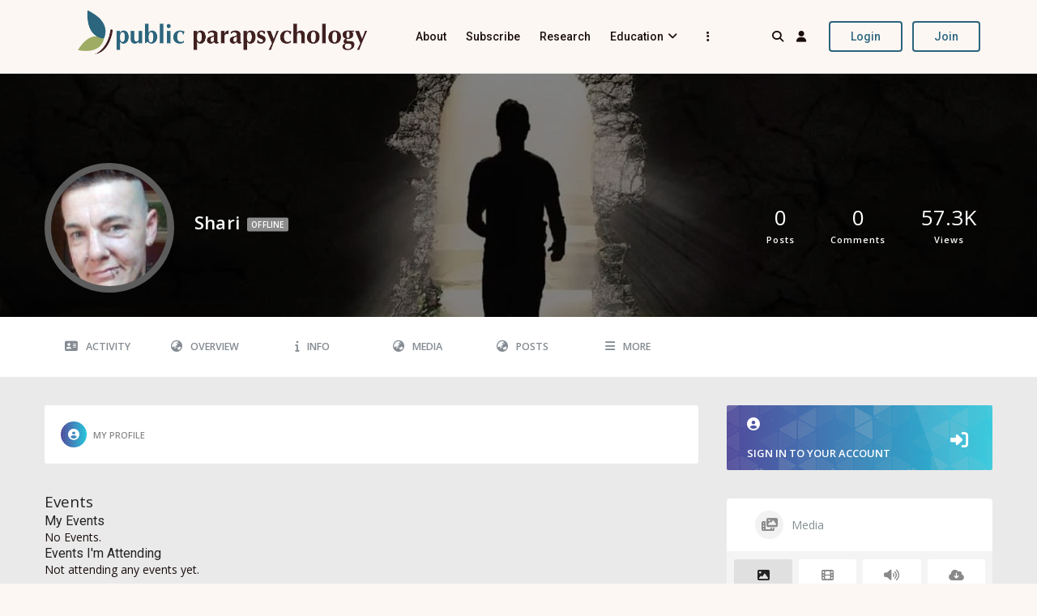

--- FILE ---
content_type: text/html; charset=UTF-8
request_url: https://publicparapsychology.org/members/shari/events/
body_size: 40085
content:
<!DOCTYPE html>
<html dir="ltr" lang="en-US" prefix="og: https://ogp.me/ns#">
<head>
<meta charset="UTF-8">
<meta name="viewport" content="width=device-width, initial-scale=1">
<link rel="profile" href="https://gmpg.org/xfn/11" />
<title>Shari - Public Parapsychology</title>

<!-- All in One SEO 4.9.0 - aioseo.com -->
	<meta name="robots" content="max-image-preview:large" />
	<link rel="canonical" href="https://publicparapsychology.org/members/shari/" />
	<meta name="generator" content="All in One SEO (AIOSEO) 4.9.0" />
<script type="application/ld+json" class="aioseo-schema">
	{"@context":"https:\/\/schema.org","@graph":[{"@type":"BreadcrumbList","@id":"https:\/\/publicparapsychology.org\/members\/shari\/#breadcrumblist","itemListElement":[{"@type":"ListItem","@id":"https:\/\/publicparapsychology.org#listItem","position":1,"name":"Home","item":"https:\/\/publicparapsychology.org","nextItem":{"@type":"ListItem","@id":"https:\/\/publicparapsychology.org\/members\/#listItem","name":"Members"}},{"@type":"ListItem","@id":"https:\/\/publicparapsychology.org\/members\/#listItem","position":2,"name":"Members","item":"https:\/\/publicparapsychology.org\/members\/","nextItem":{"@type":"ListItem","@id":"#listItem","name":"Shari"},"previousItem":{"@type":"ListItem","@id":"https:\/\/publicparapsychology.org#listItem","name":"Home"}}]},{"@type":"Organization","@id":"https:\/\/publicparapsychology.org\/#organization","name":"Public Parapsychology","description":"Psi exists...and it belongs to everyone.","url":"https:\/\/publicparapsychology.org\/","logo":{"@type":"ImageObject","url":"https:\/\/publicparapsychology.org\/wp-content\/uploads\/2021\/10\/PuP_mark_transparent-e1634831453422.png","@id":"https:\/\/publicparapsychology.org\/members\/shari\/#organizationLogo","width":400,"height":353},"image":{"@id":"https:\/\/publicparapsychology.org\/members\/shari\/#organizationLogo"},"sameAs":["https:\/\/www.facebook.com\/publicparapsych","https:\/\/twitter.com\/PublicParapsych"]},{"@type":"ProfilePage","@id":"https:\/\/publicparapsychology.org\/members\/shari\/#profilepage","url":"https:\/\/publicparapsychology.org\/members\/shari\/","name":"Shari - Public Parapsychology","inLanguage":"en-US","isPartOf":{"@id":"https:\/\/publicparapsychology.org\/#website"},"breadcrumb":{"@id":"https:\/\/publicparapsychology.org\/members\/shari\/#breadcrumblist"},"mainEntity":{"@id":"#author","@type":"Person","name":"Shari","url":"https:\/\/publicparapsychology.org\/members\/shari\/"},"hasPart":[{"@type":"Article","headline":"Shari","dateModified":"2024-02-28T01:20:15+00:00","author":{"@id":"#author"}}]},{"@type":"WebPage","@id":"https:\/\/publicparapsychology.org\/members\/shari\/#webpage","url":"https:\/\/publicparapsychology.org\/members\/shari\/","name":"Shari - Public Parapsychology","inLanguage":"en-US","isPartOf":{"@id":"https:\/\/publicparapsychology.org\/#website"},"breadcrumb":{"@id":"https:\/\/publicparapsychology.org\/members\/shari\/#breadcrumblist"}},{"@type":"WebSite","@id":"https:\/\/publicparapsychology.org\/#website","url":"https:\/\/publicparapsychology.org\/","name":"Public Parapsychology","description":"Psi exists...and it belongs to everyone.","inLanguage":"en-US","publisher":{"@id":"https:\/\/publicparapsychology.org\/#organization"}}]}
</script>
<!-- All in One SEO -->

<link rel='dns-prefetch' href='//fonts.googleapis.com' />
<link rel="alternate" type="application/rss+xml" title="Public Parapsychology &raquo; Feed" href="https://publicparapsychology.org/feed/" />
<link rel="alternate" type="application/rss+xml" title="Public Parapsychology &raquo; Comments Feed" href="https://publicparapsychology.org/comments/feed/" />
<script type="text/javascript" id="wpp-js" src="https://publicparapsychology.org/wp-content/plugins/wordpress-popular-posts/assets/js/wpp.min.js?ver=7.3.6" data-sampling="0" data-sampling-rate="100" data-api-url="https://publicparapsychology.org/wp-json/wordpress-popular-posts" data-post-id="17" data-token="1fd237e7ad" data-lang="0" data-debug="0"></script>
<link rel="alternate" title="oEmbed (JSON)" type="application/json+oembed" href="https://publicparapsychology.org/wp-json/oembed/1.0/embed?url" />
<link rel="alternate" title="oEmbed (XML)" type="text/xml+oembed" href="https://publicparapsychology.org/wp-json/oembed/1.0/embed?url&#038;format=xml" />
<!-- This site uses the Google Analytics by MonsterInsights plugin v9.11.1 - Using Analytics tracking - https://www.monsterinsights.com/ -->
<script src="//www.googletagmanager.com/gtag/js?id=G-CNBT2W9CXD"  data-cfasync="false" data-wpfc-render="false" type="text/javascript" async></script>
	<script data-cfasync="false" data-wpfc-render="false" type="text/javascript">
var mi_version = '9.11.1';
var mi_track_user = true;
var mi_no_track_reason = '';
	var MonsterInsightsDefaultLocations = {"page_location":"https:\/\/publicparapsychology.org\/members\/shari\/events\/"};
	if ( typeof MonsterInsightsPrivacyGuardFilter === 'function' ) {
var MonsterInsightsLocations = (typeof MonsterInsightsExcludeQuery === 'object') ? MonsterInsightsPrivacyGuardFilter( MonsterInsightsExcludeQuery ) : MonsterInsightsPrivacyGuardFilter( MonsterInsightsDefaultLocations );
} else {
var MonsterInsightsLocations = (typeof MonsterInsightsExcludeQuery === 'object') ? MonsterInsightsExcludeQuery : MonsterInsightsDefaultLocations;
}

	var disableStrs = [
'ga-disable-G-CNBT2W9CXD',
];

/* Function to detect opted out users */
function __gtagTrackerIsOptedOut() {
for (var index = 0; index < disableStrs.length; index++) {
	if (document.cookie.indexOf(disableStrs[index] + '=true') > -1) {
return true;
	}
}

return false;
}

/* Disable tracking if the opt-out cookie exists. */
if (__gtagTrackerIsOptedOut()) {
for (var index = 0; index < disableStrs.length; index++) {
	window[disableStrs[index]] = true;
}
}

/* Opt-out function */
function __gtagTrackerOptout() {
for (var index = 0; index < disableStrs.length; index++) {
	document.cookie = disableStrs[index] + '=true; expires=Thu, 31 Dec 2099 23:59:59 UTC; path=/';
	window[disableStrs[index]] = true;
}
}

if ('undefined' === typeof gaOptout) {
function gaOptout() {
	__gtagTrackerOptout();
}
}
	window.dataLayer = window.dataLayer || [];

window.MonsterInsightsDualTracker = {
helpers: {},
trackers: {},
};
if (mi_track_user) {
function __gtagDataLayer() {
	dataLayer.push(arguments);
}

function __gtagTracker(type, name, parameters) {
	if (!parameters) {
parameters = {};
	}

	if (parameters.send_to) {
__gtagDataLayer.apply(null, arguments);
return;
	}

	if (type === 'event') {
parameters.send_to = monsterinsights_frontend.v4_id;
var hookName = name;
if (typeof parameters['event_category'] !== 'undefined') {
	hookName = parameters['event_category'] + ':' + name;
}

if (typeof MonsterInsightsDualTracker.trackers[hookName] !== 'undefined') {
	MonsterInsightsDualTracker.trackers[hookName](parameters);
} else {
	__gtagDataLayer('event', name, parameters);
}

	} else {
__gtagDataLayer.apply(null, arguments);
	}
}

__gtagTracker('js', new Date());
__gtagTracker('set', {
	'developer_id.dZGIzZG': true,
	});
if ( MonsterInsightsLocations.page_location ) {
	__gtagTracker('set', MonsterInsightsLocations);
}
__gtagTracker('config', 'G-CNBT2W9CXD', {"forceSSL":"true","link_attribution":"true"} );
window.gtag = __gtagTracker;(function () {
	/* https://developers.google.com/analytics/devguides/collection/analyticsjs/ */
	/* ga and __gaTracker compatibility shim. */
	var noopfn = function () {
return null;
	};
	var newtracker = function () {
return new Tracker();
	};
	var Tracker = function () {
return null;
	};
	var p = Tracker.prototype;
	p.get = noopfn;
	p.set = noopfn;
	p.send = function () {
var args = Array.prototype.slice.call(arguments);
args.unshift('send');
__gaTracker.apply(null, args);
	};
	var __gaTracker = function () {
var len = arguments.length;
if (len === 0) {
	return;
}
var f = arguments[len - 1];
if (typeof f !== 'object' || f === null || typeof f.hitCallback !== 'function') {
	if ('send' === arguments[0]) {
var hitConverted, hitObject = false, action;
if ('event' === arguments[1]) {
if ('undefined' !== typeof arguments[3]) {
	hitObject = {
'eventAction': arguments[3],
'eventCategory': arguments[2],
'eventLabel': arguments[4],
'value': arguments[5] ? arguments[5] : 1,
	}
}
}
if ('pageview' === arguments[1]) {
if ('undefined' !== typeof arguments[2]) {
	hitObject = {
'eventAction': 'page_view',
'page_path': arguments[2],
	}
}
}
if (typeof arguments[2] === 'object') {
hitObject = arguments[2];
}
if (typeof arguments[5] === 'object') {
Object.assign(hitObject, arguments[5]);
}
if ('undefined' !== typeof arguments[1].hitType) {
hitObject = arguments[1];
if ('pageview' === hitObject.hitType) {
	hitObject.eventAction = 'page_view';
}
}
if (hitObject) {
action = 'timing' === arguments[1].hitType ? 'timing_complete' : hitObject.eventAction;
hitConverted = mapArgs(hitObject);
__gtagTracker('event', action, hitConverted);
}
	}
	return;
}

function mapArgs(args) {
	var arg, hit = {};
	var gaMap = {
'eventCategory': 'event_category',
'eventAction': 'event_action',
'eventLabel': 'event_label',
'eventValue': 'event_value',
'nonInteraction': 'non_interaction',
'timingCategory': 'event_category',
'timingVar': 'name',
'timingValue': 'value',
'timingLabel': 'event_label',
'page': 'page_path',
'location': 'page_location',
'title': 'page_title',
'referrer' : 'page_referrer',
	};
	for (arg in args) {
	if (!(!args.hasOwnProperty(arg) || !gaMap.hasOwnProperty(arg))) {
hit[gaMap[arg]] = args[arg];
} else {
hit[arg] = args[arg];
}
	}
	return hit;
}

try {
	f.hitCallback();
} catch (ex) {
}
	};
	__gaTracker.create = newtracker;
	__gaTracker.getByName = newtracker;
	__gaTracker.getAll = function () {
return [];
	};
	__gaTracker.remove = noopfn;
	__gaTracker.loaded = true;
	window['__gaTracker'] = __gaTracker;
})();
} else {
console.log("");
(function () {
	function __gtagTracker() {
return null;
	}

	window['__gtagTracker'] = __gtagTracker;
	window['gtag'] = __gtagTracker;
})();
}
	</script>
<!-- / Google Analytics by MonsterInsights -->
<style id='wp-img-auto-sizes-contain-inline-css' type='text/css'>
img:is([sizes=auto i],[sizes^="auto," i]){contain-intrinsic-size:3000px 1500px}
/*# sourceURL=wp-img-auto-sizes-contain-inline-css */
</style>
<link rel='stylesheet' id='youzify-wall-css' href='https://publicparapsychology.org/wp-content/plugins/youzify/includes/public/assets/css/youzify-wall.min.css?ver=3.4.9' type='text/css' media='all' />
<link rel='stylesheet' id='youzify-profile-css' href='https://publicparapsychology.org/wp-content/plugins/youzify/includes/public/assets/css/youzify-profile.min.css?ver=3.4.9' type='text/css' media='all' />
<link rel='stylesheet' id='youzify-carousel-css-css' href='https://publicparapsychology.org/wp-content/plugins/youzify/includes/public/assets/css/youzify-owl-carousel.min.css?ver=3.4.9' type='text/css' media='all' />
<link rel='stylesheet' id='youzify-customStyle-css' href='https://publicparapsychology.org/wp-content/plugins/youzify/includes/admin/assets/css/custom-script.css?ver=6.9' type='text/css' media='all' />
<style id='youzify-customStyle-inline-css' type='text/css'>

:root {
    --yzfy-scheme-color: #e0e0e0 !important;
    --yzfy-scheme-text-color: #232323 !important;
}

body .youzify div.item-list-tabs li.youzify-activity-show-search .youzify-activity-show-search-form i,
body #youzify-wall-nav .item-list-tabs li#activity-filter-select label,
body .youzify-media-filter .youzify-filter-item .youzify-current-filter,
body .youzify-community-hashtags .youzify-hashtag-item:hover,
body .youzify table tfoot tr,
body .youzify table thead tr,
body #youzify-group-body h1:before,
body .youzify-product-actions .youzify-addtocart,
body .youzify .checkout_coupon,
body .youzify .youzify-wc-box-title h3,
body .youzify .woocommerce-customer-details h2,
body .youzify .youzify-wc-main-content .track_order .form-row button,
body .youzify-view-order .youzify-wc-main-content > p mark.order-status,
body .youzify .youzify-wc-main-content button[type='submit'],
body .youzify .youzify-wc-main-content #payment #place_order,
body .youzify .youzify-wc-main-content h3,
body .youzify .wc-proceed-to-checkout a.checkout-button,
body .youzify .wc-proceed-to-checkout a.checkout-button:hover,
body .youzify .youzify-wc-main-content .woocommerce-checkout-review-order table.shop_table tfoot .order-total,
body .youzify .youzify-wc-main-content .woocommerce-checkout-review-order table.shop_table thead,
body .youzify .youzify-wc-main-content table.shop_table td a.woocommerce-MyAccount-downloads-file:before,
body .youzify .youzify-wc-main-content table.shop_table td a.view:before,
body .youzify table.shop_table.order_details tfoot tr:last-child,
body .youzify .youzify-wc-main-content table.shop_table td.actions .coupon button,
body .youzify .youzify-wc-main-content table.shop_table td.woocommerce-orders-table__cell-order-number a,
body .youzify .youzify-wc-main-content table.shop_table thead,
body .youzify-forums-topic-item .youzify-forums-topic-icon i,
body .youzify-forums-forum-item .youzify-forums-forum-icon i,
body div.bbp-submit-wrapper button,
body #bbpress-forums li.bbp-header,
body #bbpress-forums .bbp-search-form #bbp_search_submit,
body #bbpress-forums #bbp-search-form #bbp_search_submit,
body .widget_display_search #bbp_search_submit,
body .widget_display_forums li a:before,
body .widget_display_views li .bbp-view-title:before,
body .widget_display_topics li:before,
body #bbpress-forums li.bbp-footer,
body .bbp-pagination .page-numbers.current,
body .youzify-items-list-widget .youzify-list-item .youzify-item-action .youzify-add-button i,
body #youzify-members-list .youzify-user-actions .friendship-button .requested,
body .youzify-wall-embed .youzify-embed-action .friendship-button a.requested,
body .youzify-widget .youzify-user-tags .youzify-utag-values .youzify-utag-value-item,
body .item-list-tabs #search-message-form #messages_search_submit,
body #youzify-groups-list .action .group-button .membership-requested,
body #youzify-members-list .youzify-user-actions .friendship-button a,
body #youzify-groups-list .action .group-button .request-membership,
body .youzify-wall-embed .youzify-embed-action .friendship-button a,
body .youzify-group-manage-members-search #members_search_submit,
body #youzify-groups-list .action .group-button .accept-invite,
body .notifications-options-nav #notification-bulk-manage,
body .notifications .notification-actions .mark-read span,
body .sitewide-notices .thread-options .activate-notice,
body #youzify-groups-list .action .group-button .join-group,
body .youzify-social-buttons .friendship-button a.requested,
body #youzify-directory-search-box form input[type=submit],
body .youzify-user-actions .friendship-button a.requested,
body .youzify-wall-embed .youzify-embed-action .group-button a,
body #youzify-group-buttons .group-button a.join-group,
body .messages-notices .thread-options .read span,
body .youzify-social-buttons .friendship-button a,
body #search-members-form #members_search_submit,
body .messages-options-nav #messages-bulk-manage,
body .youzify-group-settings-tab input[type='submit'],
body .youzify-user-actions .friendship-button a.add,
body #group-settings-form input[type='submit'],
body .youzify-product-content .youzify-featured-product,
body .my-friends #friend-list .action a.accept,
body .youzify-wall-new-post .youzify-post-more-button,
body .group-request-list .action .accept a,
body #message-recipients .highlight-icon i,
body .youzify-pagination .page-numbers.current,
body .youzify-project-content .youzify-project-type,
body .youzify-author .youzify-account-settings,
body .youzify-product-actions .youzify-addtocart,
body .group-button.request-membership,
body #send_message_form .submit #send,
body #send-invite-form .submit input,
body #send-reply #send_reply_button,
body .youzify-wall-actions .youzify-wall-post,
body .youzify-post-content .youzify-post-type,
body .youzify-nav-effect .youzify-menu-border,
body #group-create-tabs li.current,
body .group-button.accept-invite,
body .youzify-tab-post .youzify-read-more,
body .group-button.join-group,
body .youzify-service-icon i:hover,
body .youzify-loading .youzify_msg,
body .youzify-scrolltotop i:hover,
body .youzify-post .youzify-read-more,
body .youzify-author .youzify-login,
body .pagination .current,
body .youzify-tab-title-box,
body #youzify button[type='submit'],
body .youzify-wall-file-post,
body .youzify-current-bg-color,
body .youzify-current-checked-bg-color:checked,
body .button.accept {
            background-color: var(--yzfy-scheme-color) !important;
            color: var(--yzfy-scheme-text-color) !important;
        }

@media screen and ( max-width: 768px ) {
body #youzify .youzify-group div.item-list-tabs li.last label,
body #youzify .youzify-profile div.item-list-tabs li.last label,
body #youzify .youzify-directory-filter .item-list-tabs li#groups-order-select label,
body #youzify .youzify-directory-filter .item-list-tabs li#members-order-select label {
    background-color: var(--yzfy-scheme-color) !important;
    color: var(--yzfy-scheme-text-color);
}
}
        body .youzify-bbp-topic-head-meta .youzify-bbp-head-meta-last-updated a:not(.bbp-author-name),
        body .widget_display_topics li .topic-author a.bbp-author-name,
        body .activity-header .activity-head p a:not(:first-child),
        body #message-recipients .highlight .highlight-meta a,
        body .thread-sender .thread-from .from .thread-count,
        body .youzify-profile-navmenu .youzify-navbar-item a:hover i,
        body .widget_display_replies li a.bbp-author-name,
        body .youzify-profile-navmenu .youzify-navbar-item a:hover,
        body .youzify-link-main-content .youzify-link-url:hover,
        body .youzify-wall-new-post .youzify-post-title a:hover,
        body .youzify-recent-posts .youzify-post-title a:hover,
        body .youzify-post-content .youzify-post-title a:hover,
        body .youzify-group-settings-tab fieldset legend,
        body .youzify-wall-link-data .youzify-wall-link-url,
        body .youzify-tab-post .youzify-post-title a:hover,
        body .youzify-project-tags .youzify-tag-symbole,
        body .youzify-post-tags .youzify-tag-symbole,
        body .youzify-group-navmenu li a:hover {
            color: var(--yzfy-scheme-color) !important;
        }

        body .youzify-bbp-topic-head,
        body .youzify .youzify-wc-main-content address .youzify-bullet,
        body .youzify-profile-navmenu .youzify-navbar-item.youzify-active-menu,
        body .youzify-group-navmenu li.current {
            border-color: var(--yzfy-scheme-color) !important;
        }

        body .quote-with-img:before,
        body .youzify-link-content,
        body .youzify-no-thumbnail,
        body a.youzify-settings-widget {
            background: var(--yzfy-scheme-color) url(https://publicparapsychology.org/wp-content/plugins/youzify/includes/public/assets/images/dotted-bg.png) !important;
        }
    
/*# sourceURL=youzify-customStyle-inline-css */
</style>
<link rel='stylesheet' id='layerslider-css' href='https://publicparapsychology.org/wp-content/plugins/LayerSlider/assets/static/layerslider/css/layerslider.css?ver=6.11.9' type='text/css' media='all' />
<style id='wp-emoji-styles-inline-css' type='text/css'>

	img.wp-smiley, img.emoji {
display: inline !important;
border: none !important;
box-shadow: none !important;
height: 1em !important;
width: 1em !important;
margin: 0 0.07em !important;
vertical-align: -0.1em !important;
background: none !important;
padding: 0 !important;
	}
/*# sourceURL=wp-emoji-styles-inline-css */
</style>
<link rel='stylesheet' id='wp-block-library-css' href='https://publicparapsychology.org/wp-includes/css/dist/block-library/style.min.css?ver=6.9' type='text/css' media='all' />
<style id='wp-block-social-links-inline-css' type='text/css'>
.wp-block-social-links{background:none;box-sizing:border-box;margin-left:0;padding-left:0;padding-right:0;text-indent:0}.wp-block-social-links .wp-social-link a,.wp-block-social-links .wp-social-link a:hover{border-bottom:0;box-shadow:none;text-decoration:none}.wp-block-social-links .wp-social-link svg{height:1em;width:1em}.wp-block-social-links .wp-social-link span:not(.screen-reader-text){font-size:.65em;margin-left:.5em;margin-right:.5em}.wp-block-social-links.has-small-icon-size{font-size:16px}.wp-block-social-links,.wp-block-social-links.has-normal-icon-size{font-size:24px}.wp-block-social-links.has-large-icon-size{font-size:36px}.wp-block-social-links.has-huge-icon-size{font-size:48px}.wp-block-social-links.aligncenter{display:flex;justify-content:center}.wp-block-social-links.alignright{justify-content:flex-end}.wp-block-social-link{border-radius:9999px;display:block}@media not (prefers-reduced-motion){.wp-block-social-link{transition:transform .1s ease}}.wp-block-social-link{height:auto}.wp-block-social-link a{align-items:center;display:flex;line-height:0}.wp-block-social-link:hover{transform:scale(1.1)}.wp-block-social-links .wp-block-social-link.wp-social-link{display:inline-block;margin:0;padding:0}.wp-block-social-links .wp-block-social-link.wp-social-link .wp-block-social-link-anchor,.wp-block-social-links .wp-block-social-link.wp-social-link .wp-block-social-link-anchor svg,.wp-block-social-links .wp-block-social-link.wp-social-link .wp-block-social-link-anchor:active,.wp-block-social-links .wp-block-social-link.wp-social-link .wp-block-social-link-anchor:hover,.wp-block-social-links .wp-block-social-link.wp-social-link .wp-block-social-link-anchor:visited{color:currentColor;fill:currentColor}:where(.wp-block-social-links:not(.is-style-logos-only)) .wp-social-link{background-color:#f0f0f0;color:#444}:where(.wp-block-social-links:not(.is-style-logos-only)) .wp-social-link-amazon{background-color:#f90;color:#fff}:where(.wp-block-social-links:not(.is-style-logos-only)) .wp-social-link-bandcamp{background-color:#1ea0c3;color:#fff}:where(.wp-block-social-links:not(.is-style-logos-only)) .wp-social-link-behance{background-color:#0757fe;color:#fff}:where(.wp-block-social-links:not(.is-style-logos-only)) .wp-social-link-bluesky{background-color:#0a7aff;color:#fff}:where(.wp-block-social-links:not(.is-style-logos-only)) .wp-social-link-codepen{background-color:#1e1f26;color:#fff}:where(.wp-block-social-links:not(.is-style-logos-only)) .wp-social-link-deviantart{background-color:#02e49b;color:#fff}:where(.wp-block-social-links:not(.is-style-logos-only)) .wp-social-link-discord{background-color:#5865f2;color:#fff}:where(.wp-block-social-links:not(.is-style-logos-only)) .wp-social-link-dribbble{background-color:#e94c89;color:#fff}:where(.wp-block-social-links:not(.is-style-logos-only)) .wp-social-link-dropbox{background-color:#4280ff;color:#fff}:where(.wp-block-social-links:not(.is-style-logos-only)) .wp-social-link-etsy{background-color:#f45800;color:#fff}:where(.wp-block-social-links:not(.is-style-logos-only)) .wp-social-link-facebook{background-color:#0866ff;color:#fff}:where(.wp-block-social-links:not(.is-style-logos-only)) .wp-social-link-fivehundredpx{background-color:#000;color:#fff}:where(.wp-block-social-links:not(.is-style-logos-only)) .wp-social-link-flickr{background-color:#0461dd;color:#fff}:where(.wp-block-social-links:not(.is-style-logos-only)) .wp-social-link-foursquare{background-color:#e65678;color:#fff}:where(.wp-block-social-links:not(.is-style-logos-only)) .wp-social-link-github{background-color:#24292d;color:#fff}:where(.wp-block-social-links:not(.is-style-logos-only)) .wp-social-link-goodreads{background-color:#eceadd;color:#382110}:where(.wp-block-social-links:not(.is-style-logos-only)) .wp-social-link-google{background-color:#ea4434;color:#fff}:where(.wp-block-social-links:not(.is-style-logos-only)) .wp-social-link-gravatar{background-color:#1d4fc4;color:#fff}:where(.wp-block-social-links:not(.is-style-logos-only)) .wp-social-link-instagram{background-color:#f00075;color:#fff}:where(.wp-block-social-links:not(.is-style-logos-only)) .wp-social-link-lastfm{background-color:#e21b24;color:#fff}:where(.wp-block-social-links:not(.is-style-logos-only)) .wp-social-link-linkedin{background-color:#0d66c2;color:#fff}:where(.wp-block-social-links:not(.is-style-logos-only)) .wp-social-link-mastodon{background-color:#3288d4;color:#fff}:where(.wp-block-social-links:not(.is-style-logos-only)) .wp-social-link-medium{background-color:#000;color:#fff}:where(.wp-block-social-links:not(.is-style-logos-only)) .wp-social-link-meetup{background-color:#f6405f;color:#fff}:where(.wp-block-social-links:not(.is-style-logos-only)) .wp-social-link-patreon{background-color:#000;color:#fff}:where(.wp-block-social-links:not(.is-style-logos-only)) .wp-social-link-pinterest{background-color:#e60122;color:#fff}:where(.wp-block-social-links:not(.is-style-logos-only)) .wp-social-link-pocket{background-color:#ef4155;color:#fff}:where(.wp-block-social-links:not(.is-style-logos-only)) .wp-social-link-reddit{background-color:#ff4500;color:#fff}:where(.wp-block-social-links:not(.is-style-logos-only)) .wp-social-link-skype{background-color:#0478d7;color:#fff}:where(.wp-block-social-links:not(.is-style-logos-only)) .wp-social-link-snapchat{background-color:#fefc00;color:#fff;stroke:#000}:where(.wp-block-social-links:not(.is-style-logos-only)) .wp-social-link-soundcloud{background-color:#ff5600;color:#fff}:where(.wp-block-social-links:not(.is-style-logos-only)) .wp-social-link-spotify{background-color:#1bd760;color:#fff}:where(.wp-block-social-links:not(.is-style-logos-only)) .wp-social-link-telegram{background-color:#2aabee;color:#fff}:where(.wp-block-social-links:not(.is-style-logos-only)) .wp-social-link-threads{background-color:#000;color:#fff}:where(.wp-block-social-links:not(.is-style-logos-only)) .wp-social-link-tiktok{background-color:#000;color:#fff}:where(.wp-block-social-links:not(.is-style-logos-only)) .wp-social-link-tumblr{background-color:#011835;color:#fff}:where(.wp-block-social-links:not(.is-style-logos-only)) .wp-social-link-twitch{background-color:#6440a4;color:#fff}:where(.wp-block-social-links:not(.is-style-logos-only)) .wp-social-link-twitter{background-color:#1da1f2;color:#fff}:where(.wp-block-social-links:not(.is-style-logos-only)) .wp-social-link-vimeo{background-color:#1eb7ea;color:#fff}:where(.wp-block-social-links:not(.is-style-logos-only)) .wp-social-link-vk{background-color:#4680c2;color:#fff}:where(.wp-block-social-links:not(.is-style-logos-only)) .wp-social-link-wordpress{background-color:#3499cd;color:#fff}:where(.wp-block-social-links:not(.is-style-logos-only)) .wp-social-link-whatsapp{background-color:#25d366;color:#fff}:where(.wp-block-social-links:not(.is-style-logos-only)) .wp-social-link-x{background-color:#000;color:#fff}:where(.wp-block-social-links:not(.is-style-logos-only)) .wp-social-link-yelp{background-color:#d32422;color:#fff}:where(.wp-block-social-links:not(.is-style-logos-only)) .wp-social-link-youtube{background-color:red;color:#fff}:where(.wp-block-social-links.is-style-logos-only) .wp-social-link{background:none}:where(.wp-block-social-links.is-style-logos-only) .wp-social-link svg{height:1.25em;width:1.25em}:where(.wp-block-social-links.is-style-logos-only) .wp-social-link-amazon{color:#f90}:where(.wp-block-social-links.is-style-logos-only) .wp-social-link-bandcamp{color:#1ea0c3}:where(.wp-block-social-links.is-style-logos-only) .wp-social-link-behance{color:#0757fe}:where(.wp-block-social-links.is-style-logos-only) .wp-social-link-bluesky{color:#0a7aff}:where(.wp-block-social-links.is-style-logos-only) .wp-social-link-codepen{color:#1e1f26}:where(.wp-block-social-links.is-style-logos-only) .wp-social-link-deviantart{color:#02e49b}:where(.wp-block-social-links.is-style-logos-only) .wp-social-link-discord{color:#5865f2}:where(.wp-block-social-links.is-style-logos-only) .wp-social-link-dribbble{color:#e94c89}:where(.wp-block-social-links.is-style-logos-only) .wp-social-link-dropbox{color:#4280ff}:where(.wp-block-social-links.is-style-logos-only) .wp-social-link-etsy{color:#f45800}:where(.wp-block-social-links.is-style-logos-only) .wp-social-link-facebook{color:#0866ff}:where(.wp-block-social-links.is-style-logos-only) .wp-social-link-fivehundredpx{color:#000}:where(.wp-block-social-links.is-style-logos-only) .wp-social-link-flickr{color:#0461dd}:where(.wp-block-social-links.is-style-logos-only) .wp-social-link-foursquare{color:#e65678}:where(.wp-block-social-links.is-style-logos-only) .wp-social-link-github{color:#24292d}:where(.wp-block-social-links.is-style-logos-only) .wp-social-link-goodreads{color:#382110}:where(.wp-block-social-links.is-style-logos-only) .wp-social-link-google{color:#ea4434}:where(.wp-block-social-links.is-style-logos-only) .wp-social-link-gravatar{color:#1d4fc4}:where(.wp-block-social-links.is-style-logos-only) .wp-social-link-instagram{color:#f00075}:where(.wp-block-social-links.is-style-logos-only) .wp-social-link-lastfm{color:#e21b24}:where(.wp-block-social-links.is-style-logos-only) .wp-social-link-linkedin{color:#0d66c2}:where(.wp-block-social-links.is-style-logos-only) .wp-social-link-mastodon{color:#3288d4}:where(.wp-block-social-links.is-style-logos-only) .wp-social-link-medium{color:#000}:where(.wp-block-social-links.is-style-logos-only) .wp-social-link-meetup{color:#f6405f}:where(.wp-block-social-links.is-style-logos-only) .wp-social-link-patreon{color:#000}:where(.wp-block-social-links.is-style-logos-only) .wp-social-link-pinterest{color:#e60122}:where(.wp-block-social-links.is-style-logos-only) .wp-social-link-pocket{color:#ef4155}:where(.wp-block-social-links.is-style-logos-only) .wp-social-link-reddit{color:#ff4500}:where(.wp-block-social-links.is-style-logos-only) .wp-social-link-skype{color:#0478d7}:where(.wp-block-social-links.is-style-logos-only) .wp-social-link-snapchat{color:#fff;stroke:#000}:where(.wp-block-social-links.is-style-logos-only) .wp-social-link-soundcloud{color:#ff5600}:where(.wp-block-social-links.is-style-logos-only) .wp-social-link-spotify{color:#1bd760}:where(.wp-block-social-links.is-style-logos-only) .wp-social-link-telegram{color:#2aabee}:where(.wp-block-social-links.is-style-logos-only) .wp-social-link-threads{color:#000}:where(.wp-block-social-links.is-style-logos-only) .wp-social-link-tiktok{color:#000}:where(.wp-block-social-links.is-style-logos-only) .wp-social-link-tumblr{color:#011835}:where(.wp-block-social-links.is-style-logos-only) .wp-social-link-twitch{color:#6440a4}:where(.wp-block-social-links.is-style-logos-only) .wp-social-link-twitter{color:#1da1f2}:where(.wp-block-social-links.is-style-logos-only) .wp-social-link-vimeo{color:#1eb7ea}:where(.wp-block-social-links.is-style-logos-only) .wp-social-link-vk{color:#4680c2}:where(.wp-block-social-links.is-style-logos-only) .wp-social-link-whatsapp{color:#25d366}:where(.wp-block-social-links.is-style-logos-only) .wp-social-link-wordpress{color:#3499cd}:where(.wp-block-social-links.is-style-logos-only) .wp-social-link-x{color:#000}:where(.wp-block-social-links.is-style-logos-only) .wp-social-link-yelp{color:#d32422}:where(.wp-block-social-links.is-style-logos-only) .wp-social-link-youtube{color:red}.wp-block-social-links.is-style-pill-shape .wp-social-link{width:auto}:root :where(.wp-block-social-links .wp-social-link a){padding:.25em}:root :where(.wp-block-social-links.is-style-logos-only .wp-social-link a){padding:0}:root :where(.wp-block-social-links.is-style-pill-shape .wp-social-link a){padding-left:.6666666667em;padding-right:.6666666667em}.wp-block-social-links:not(.has-icon-color):not(.has-icon-background-color) .wp-social-link-snapchat .wp-block-social-link-label{color:#000}
/*# sourceURL=https://publicparapsychology.org/wp-includes/blocks/social-links/style.min.css */
</style>
<style id='global-styles-inline-css' type='text/css'>
:root{--wp--preset--aspect-ratio--square: 1;--wp--preset--aspect-ratio--4-3: 4/3;--wp--preset--aspect-ratio--3-4: 3/4;--wp--preset--aspect-ratio--3-2: 3/2;--wp--preset--aspect-ratio--2-3: 2/3;--wp--preset--aspect-ratio--16-9: 16/9;--wp--preset--aspect-ratio--9-16: 9/16;--wp--preset--color--black: #000000;--wp--preset--color--cyan-bluish-gray: #abb8c3;--wp--preset--color--white: #ffffff;--wp--preset--color--pale-pink: #f78da7;--wp--preset--color--vivid-red: #cf2e2e;--wp--preset--color--luminous-vivid-orange: #ff6900;--wp--preset--color--luminous-vivid-amber: #fcb900;--wp--preset--color--light-green-cyan: #7bdcb5;--wp--preset--color--vivid-green-cyan: #00d084;--wp--preset--color--pale-cyan-blue: #8ed1fc;--wp--preset--color--vivid-cyan-blue: #0693e3;--wp--preset--color--vivid-purple: #9b51e0;--wp--preset--gradient--vivid-cyan-blue-to-vivid-purple: linear-gradient(135deg,rgb(6,147,227) 0%,rgb(155,81,224) 100%);--wp--preset--gradient--light-green-cyan-to-vivid-green-cyan: linear-gradient(135deg,rgb(122,220,180) 0%,rgb(0,208,130) 100%);--wp--preset--gradient--luminous-vivid-amber-to-luminous-vivid-orange: linear-gradient(135deg,rgb(252,185,0) 0%,rgb(255,105,0) 100%);--wp--preset--gradient--luminous-vivid-orange-to-vivid-red: linear-gradient(135deg,rgb(255,105,0) 0%,rgb(207,46,46) 100%);--wp--preset--gradient--very-light-gray-to-cyan-bluish-gray: linear-gradient(135deg,rgb(238,238,238) 0%,rgb(169,184,195) 100%);--wp--preset--gradient--cool-to-warm-spectrum: linear-gradient(135deg,rgb(74,234,220) 0%,rgb(151,120,209) 20%,rgb(207,42,186) 40%,rgb(238,44,130) 60%,rgb(251,105,98) 80%,rgb(254,248,76) 100%);--wp--preset--gradient--blush-light-purple: linear-gradient(135deg,rgb(255,206,236) 0%,rgb(152,150,240) 100%);--wp--preset--gradient--blush-bordeaux: linear-gradient(135deg,rgb(254,205,165) 0%,rgb(254,45,45) 50%,rgb(107,0,62) 100%);--wp--preset--gradient--luminous-dusk: linear-gradient(135deg,rgb(255,203,112) 0%,rgb(199,81,192) 50%,rgb(65,88,208) 100%);--wp--preset--gradient--pale-ocean: linear-gradient(135deg,rgb(255,245,203) 0%,rgb(182,227,212) 50%,rgb(51,167,181) 100%);--wp--preset--gradient--electric-grass: linear-gradient(135deg,rgb(202,248,128) 0%,rgb(113,206,126) 100%);--wp--preset--gradient--midnight: linear-gradient(135deg,rgb(2,3,129) 0%,rgb(40,116,252) 100%);--wp--preset--font-size--small: 13px;--wp--preset--font-size--medium: 20px;--wp--preset--font-size--large: 36px;--wp--preset--font-size--x-large: 42px;--wp--preset--spacing--20: 0.44rem;--wp--preset--spacing--30: 0.67rem;--wp--preset--spacing--40: 1rem;--wp--preset--spacing--50: 1.5rem;--wp--preset--spacing--60: 2.25rem;--wp--preset--spacing--70: 3.38rem;--wp--preset--spacing--80: 5.06rem;--wp--preset--shadow--natural: 6px 6px 9px rgba(0, 0, 0, 0.2);--wp--preset--shadow--deep: 12px 12px 50px rgba(0, 0, 0, 0.4);--wp--preset--shadow--sharp: 6px 6px 0px rgba(0, 0, 0, 0.2);--wp--preset--shadow--outlined: 6px 6px 0px -3px rgb(255, 255, 255), 6px 6px rgb(0, 0, 0);--wp--preset--shadow--crisp: 6px 6px 0px rgb(0, 0, 0);}:where(.is-layout-flex){gap: 0.5em;}:where(.is-layout-grid){gap: 0.5em;}body .is-layout-flex{display: flex;}.is-layout-flex{flex-wrap: wrap;align-items: center;}.is-layout-flex > :is(*, div){margin: 0;}body .is-layout-grid{display: grid;}.is-layout-grid > :is(*, div){margin: 0;}:where(.wp-block-columns.is-layout-flex){gap: 2em;}:where(.wp-block-columns.is-layout-grid){gap: 2em;}:where(.wp-block-post-template.is-layout-flex){gap: 1.25em;}:where(.wp-block-post-template.is-layout-grid){gap: 1.25em;}.has-black-color{color: var(--wp--preset--color--black) !important;}.has-cyan-bluish-gray-color{color: var(--wp--preset--color--cyan-bluish-gray) !important;}.has-white-color{color: var(--wp--preset--color--white) !important;}.has-pale-pink-color{color: var(--wp--preset--color--pale-pink) !important;}.has-vivid-red-color{color: var(--wp--preset--color--vivid-red) !important;}.has-luminous-vivid-orange-color{color: var(--wp--preset--color--luminous-vivid-orange) !important;}.has-luminous-vivid-amber-color{color: var(--wp--preset--color--luminous-vivid-amber) !important;}.has-light-green-cyan-color{color: var(--wp--preset--color--light-green-cyan) !important;}.has-vivid-green-cyan-color{color: var(--wp--preset--color--vivid-green-cyan) !important;}.has-pale-cyan-blue-color{color: var(--wp--preset--color--pale-cyan-blue) !important;}.has-vivid-cyan-blue-color{color: var(--wp--preset--color--vivid-cyan-blue) !important;}.has-vivid-purple-color{color: var(--wp--preset--color--vivid-purple) !important;}.has-black-background-color{background-color: var(--wp--preset--color--black) !important;}.has-cyan-bluish-gray-background-color{background-color: var(--wp--preset--color--cyan-bluish-gray) !important;}.has-white-background-color{background-color: var(--wp--preset--color--white) !important;}.has-pale-pink-background-color{background-color: var(--wp--preset--color--pale-pink) !important;}.has-vivid-red-background-color{background-color: var(--wp--preset--color--vivid-red) !important;}.has-luminous-vivid-orange-background-color{background-color: var(--wp--preset--color--luminous-vivid-orange) !important;}.has-luminous-vivid-amber-background-color{background-color: var(--wp--preset--color--luminous-vivid-amber) !important;}.has-light-green-cyan-background-color{background-color: var(--wp--preset--color--light-green-cyan) !important;}.has-vivid-green-cyan-background-color{background-color: var(--wp--preset--color--vivid-green-cyan) !important;}.has-pale-cyan-blue-background-color{background-color: var(--wp--preset--color--pale-cyan-blue) !important;}.has-vivid-cyan-blue-background-color{background-color: var(--wp--preset--color--vivid-cyan-blue) !important;}.has-vivid-purple-background-color{background-color: var(--wp--preset--color--vivid-purple) !important;}.has-black-border-color{border-color: var(--wp--preset--color--black) !important;}.has-cyan-bluish-gray-border-color{border-color: var(--wp--preset--color--cyan-bluish-gray) !important;}.has-white-border-color{border-color: var(--wp--preset--color--white) !important;}.has-pale-pink-border-color{border-color: var(--wp--preset--color--pale-pink) !important;}.has-vivid-red-border-color{border-color: var(--wp--preset--color--vivid-red) !important;}.has-luminous-vivid-orange-border-color{border-color: var(--wp--preset--color--luminous-vivid-orange) !important;}.has-luminous-vivid-amber-border-color{border-color: var(--wp--preset--color--luminous-vivid-amber) !important;}.has-light-green-cyan-border-color{border-color: var(--wp--preset--color--light-green-cyan) !important;}.has-vivid-green-cyan-border-color{border-color: var(--wp--preset--color--vivid-green-cyan) !important;}.has-pale-cyan-blue-border-color{border-color: var(--wp--preset--color--pale-cyan-blue) !important;}.has-vivid-cyan-blue-border-color{border-color: var(--wp--preset--color--vivid-cyan-blue) !important;}.has-vivid-purple-border-color{border-color: var(--wp--preset--color--vivid-purple) !important;}.has-vivid-cyan-blue-to-vivid-purple-gradient-background{background: var(--wp--preset--gradient--vivid-cyan-blue-to-vivid-purple) !important;}.has-light-green-cyan-to-vivid-green-cyan-gradient-background{background: var(--wp--preset--gradient--light-green-cyan-to-vivid-green-cyan) !important;}.has-luminous-vivid-amber-to-luminous-vivid-orange-gradient-background{background: var(--wp--preset--gradient--luminous-vivid-amber-to-luminous-vivid-orange) !important;}.has-luminous-vivid-orange-to-vivid-red-gradient-background{background: var(--wp--preset--gradient--luminous-vivid-orange-to-vivid-red) !important;}.has-very-light-gray-to-cyan-bluish-gray-gradient-background{background: var(--wp--preset--gradient--very-light-gray-to-cyan-bluish-gray) !important;}.has-cool-to-warm-spectrum-gradient-background{background: var(--wp--preset--gradient--cool-to-warm-spectrum) !important;}.has-blush-light-purple-gradient-background{background: var(--wp--preset--gradient--blush-light-purple) !important;}.has-blush-bordeaux-gradient-background{background: var(--wp--preset--gradient--blush-bordeaux) !important;}.has-luminous-dusk-gradient-background{background: var(--wp--preset--gradient--luminous-dusk) !important;}.has-pale-ocean-gradient-background{background: var(--wp--preset--gradient--pale-ocean) !important;}.has-electric-grass-gradient-background{background: var(--wp--preset--gradient--electric-grass) !important;}.has-midnight-gradient-background{background: var(--wp--preset--gradient--midnight) !important;}.has-small-font-size{font-size: var(--wp--preset--font-size--small) !important;}.has-medium-font-size{font-size: var(--wp--preset--font-size--medium) !important;}.has-large-font-size{font-size: var(--wp--preset--font-size--large) !important;}.has-x-large-font-size{font-size: var(--wp--preset--font-size--x-large) !important;}
/*# sourceURL=global-styles-inline-css */
</style>

<style id='classic-theme-styles-inline-css' type='text/css'>
/*! This file is auto-generated */
.wp-block-button__link{color:#fff;background-color:#32373c;border-radius:9999px;box-shadow:none;text-decoration:none;padding:calc(.667em + 2px) calc(1.333em + 2px);font-size:1.125em}.wp-block-file__button{background:#32373c;color:#fff;text-decoration:none}
/*# sourceURL=/wp-includes/css/classic-themes.min.css */
</style>
<link rel='stylesheet' id='bp-mentions-css-css' href='https://publicparapsychology.org/wp-content/plugins/buddypress/bp-activity/css/mentions.min.css?ver=14.4.0' type='text/css' media='all' />
<link rel='stylesheet' id='events-manager-css' href='https://publicparapsychology.org/wp-content/plugins/events-manager/includes/css/events-manager.min.css?ver=7.2.2.1' type='text/css' media='all' />
<style id='events-manager-inline-css' type='text/css'>
body .em { --font-family : inherit; --font-weight : inherit; --font-size : 1em; --line-height : inherit; }
/*# sourceURL=events-manager-inline-css */
</style>
<link rel='stylesheet' id='pmpro_frontend_base-css' href='https://publicparapsychology.org/wp-content/plugins/paid-memberships-pro/css/frontend/base.css?ver=3.6.1' type='text/css' media='all' />
<link rel='stylesheet' id='pmpro_frontend_variation_1-css' href='https://publicparapsychology.org/wp-content/plugins/paid-memberships-pro/css/frontend/variation_1.css?ver=3.6.1' type='text/css' media='all' />
<link rel='stylesheet' id='select2-css' href='https://publicparapsychology.org/wp-content/plugins/paid-memberships-pro/css/select2.min.css?ver=4.1.0-beta.0' type='text/css' media='screen' />
<link rel='stylesheet' id='pmpro-add-paypal-express-styles-css' href='https://publicparapsychology.org/wp-content/plugins/pmpro-add-paypal-express/css/pmpro-add-paypal-express.css?ver=6.9' type='text/css' media='all' />
<link rel='stylesheet' id='pmpro-advanced-levels-styles-css' href='https://publicparapsychology.org/wp-content/plugins/pmpro-advanced-levels-shortcode/css/pmpro-advanced-levels.css?ver=6.9' type='text/css' media='all' />
<link rel='stylesheet' id='pmprorh_frontend-css' href='https://publicparapsychology.org/wp-content/plugins/pmpro-mailchimp/css/pmpromc.css?ver=6.9' type='text/css' media='all' />
<link rel='stylesheet' id='pmpro-member-directory-styles-css' href='https://publicparapsychology.org/wp-content/plugins/pmpro-member-directory/css/pmpro-member-directory.css?ver=2.1.2' type='text/css' media='all' />
<style id='pmpro-member-directory-styles-inline-css' type='text/css'>
#wpadminbar #wp-admin-bar-pmpromd-edit-member .ab-item:before { content: "\f110"; top: 3px; }
/*# sourceURL=pmpro-member-directory-styles-inline-css */
</style>
<link rel='stylesheet' id='youzify-opensans-css' href='https://fonts.googleapis.com/css?family=Open+Sans%3A400%2C600&#038;ver=3.4.9' type='text/css' media='all' />
<link rel='stylesheet' id='youzify-css' href='https://publicparapsychology.org/wp-content/plugins/youzify/includes/public/assets/css/youzify.min.css?ver=3.4.9' type='text/css' media='all' />
<link rel='stylesheet' id='youzify-headers-css' href='https://publicparapsychology.org/wp-content/plugins/youzify/includes/public/assets/css/youzify-headers.min.css?ver=3.4.9' type='text/css' media='all' />
<link rel='stylesheet' id='dashicons-css' href='https://publicparapsychology.org/wp-includes/css/dashicons.min.css?ver=6.9' type='text/css' media='all' />
<link rel='stylesheet' id='youzify-social-css' href='https://publicparapsychology.org/wp-content/plugins/youzify/includes/public/assets/css/youzify-social.min.css?ver=3.4.9' type='text/css' media='all' />
<link rel='stylesheet' id='youzify-icons-css' href='https://publicparapsychology.org/wp-content/plugins/youzify/includes/admin/assets/css/all.min.css?ver=3.4.9' type='text/css' media='all' />
<link rel='stylesheet' id='wordpress-popular-posts-css-css' href='https://publicparapsychology.org/wp-content/plugins/wordpress-popular-posts/assets/css/wpp.css?ver=7.3.6' type='text/css' media='all' />
<link rel='stylesheet' id='ghostpool-style-css' href='https://publicparapsychology.org/wp-content/themes/aardvark/aardvark/style.css?ver=4.38' type='text/css' media='all' />
<link rel='stylesheet' id='font-awesome-css' href='https://publicparapsychology.org/wp-content/plugins/elementor/assets/lib/font-awesome/css/font-awesome.min.css?ver=4.7.0' type='text/css' media='all' />
<link rel='stylesheet' id='featherlight-css' href='https://publicparapsychology.org/wp-content/themes/aardvark/aardvark/lib/scripts/featherlight/featherlight.min.css?ver=4.38' type='text/css' media='all' />
<link rel='stylesheet' id='featherlight-gallery-css' href='https://publicparapsychology.org/wp-content/themes/aardvark/aardvark/lib/scripts/featherlight/featherlight.gallery.min.css?ver=4.38' type='text/css' media='all' />
<link rel='stylesheet' id='mediaelement-css' href='https://publicparapsychology.org/wp-includes/js/mediaelement/mediaelementplayer-legacy.min.css?ver=4.2.17' type='text/css' media='all' />
<link rel='stylesheet' id='wp-mediaelement-css' href='https://publicparapsychology.org/wp-includes/js/mediaelement/wp-mediaelement.min.css?ver=6.9' type='text/css' media='all' />
<link rel='stylesheet' id='ghostpool-buddypress-theme-css' href='https://publicparapsychology.org/wp-content/themes/aardvark/aardvark/lib/css/bp-theme.css?ver=4.38' type='text/css' media='all' />
<link rel='stylesheet' id='youzify-bbpress-css' href='https://publicparapsychology.org/wp-content/plugins/youzify/includes/public/assets/css/youzify-bbpress.min.css?ver=3.4.9' type='text/css' media='all' />
<link rel='stylesheet' id='css-css' href='https://publicparapsychology.org/wp-content/plugins/vc_responsive_design//assets/css/style.css?ver=6.9' type='text/css' media='all' />
<link rel='stylesheet' id='bb-css-css' href='https://publicparapsychology.org/wp-content/plugins/vc_responsive_design/bestbugcore//assets/css/style.css?ver=1.4.6' type='text/css' media='all' />
<link rel='stylesheet' id='youzify-membership-css' href='https://publicparapsychology.org/wp-content/plugins/youzify/includes/public/assets/css/youzify-membership.min.css?ver=3.4.9' type='text/css' media='all' />
<link rel='stylesheet' id='youzify-membership-customStyle-css' href='https://publicparapsychology.org/wp-content/plugins/youzify/includes/admin/assets/css/custom-script.css?ver=6.9' type='text/css' media='all' />
<style id='ghostpool-custom-css-inline-css' type='text/css'>
body, .gp-wide-layout .gp-divider-title, .gp-theme #buddypress:not(.youzify) .rtm-plupload-list .plupload_file_name .dashicons, .gp-full-page-page-header #gp-content-wrapper, .gp-theme.bp-user #buddypress .profile .bp-widget h2{background-color:#fcf7f3;}.woocommerce .widget_price_filter .ui-slider .ui-slider-handle{border-color:#bb6125;}.woocommerce .widget_price_filter .ui-slider .ui-slider-handle{border-color: -webkit-linear-gradient(left, #bb6125 0%, #2c657d 50%,#bb6125 100%);background-image: linear-gradient(to right, #bb6125 0%, #2c657d 50%,#bb6125 100%);}.gp-ranking-counter, .tagcloud a, .woocommerce span.onsale, .gp-primary-color .vc-hoverbox-back, .wpb-js-composer .vc_tta.vc_tta-style-gp-1 .vc_tta-tab.vc_active, .wpb-js-composer .vc_tta.vc_tta-style-gp-1 .vc_tta-panel.vc_active .vc_tta-panel-title, .wpb-js-composer .vc_tta.vc_tta-style-gp-2 .vc_tta-tab.vc_active:before, .wpb-js-composer .vc_tta.vc_tta-style-gp-2 .vc_tta-panel.vc_active .vc_tta-panel-title:before, .wpb-js-composer .vc_tta.vc_tta-style-gp-3 .vc_tta-tab.vc_active, .wpb-js-composer .vc_tta.vc_tta-style-gp-3 .vc_tta-panel.vc_active .vc_tta-panel-title, .wpb-js-composer .vc_tta.vc_general.vc_tta-style-gp-1 .vc_tta-tab:not(.vc_active):hover .vc_tta-title-text, .wpb-js-composer .vc_tta.vc_general.vc_tta-style-gp-1 .vc_tta-panel:not(.vc_active) .vc_tta-panel-title:hover .vc_tta-title-text, .wpb-js-composer .vc_tta.vc_general.vc_tta-style-gp-3 .vc_tta-tab:not(.vc_active):hover .vc_tta-title-text, .wpb-js-composer .vc_tta.vc_general.vc_tta-style-gp-3 .vc_tta-panel:not(.vc_active) .vc_tta-panel-title:hover .vc_tta-title-text, .wpb-js-composer .vc_tta.vc_general.vc_tta-style-gp-2 .vc_tta-tab.vc_active .vc_tta-title-text, .wpb-js-composer .vc_tta.vc_general.vc_tta-style-gp-2 .vc_tta-tab:hover .vc_tta-title-text, .wpb-js-composer .vc_tta.vc_general.vc_tta-style-gp-2 .vc_tta-panel.vc_active .vc_tta-title-text, .wpb-js-composer .vc_tta.vc_general.vc_tta-style-gp-2 .vc_tta-panel:hover .vc_tta-title-text{background-color:#bb6125;}.gp-ranking-counter, .tagcloud a, .woocommerce span.onsale, .gp-primary-color .vc-hoverbox-back, .wpb-js-composer .vc_tta.vc_tta-style-gp-1 .vc_tta-tab.vc_active, .wpb-js-composer .vc_tta.vc_tta-style-gp-1 .vc_tta-panel.vc_active .vc_tta-panel-title, .wpb-js-composer .vc_tta.vc_tta-style-gp-2 .vc_tta-tab.vc_active:before, .wpb-js-composer .vc_tta.vc_tta-style-gp-2 .vc_tta-panel.vc_active .vc_tta-panel-title:before, .wpb-js-composer .vc_tta.vc_tta-style-gp-3 .vc_tta-tab.vc_active, .wpb-js-composer .vc_tta.vc_tta-style-gp-3 .vc_tta-panel.vc_active .vc_tta-panel-title, .wpb-js-composer .vc_tta.vc_general.vc_tta-style-gp-1 .vc_tta-tab:not(.vc_active):hover .vc_tta-title-text, .wpb-js-composer .vc_tta.vc_general.vc_tta-style-gp-1 .vc_tta-panel:not(.vc_active) .vc_tta-panel-title:hover .vc_tta-title-text, .wpb-js-composer .vc_tta.vc_general.vc_tta-style-gp-3 .vc_tta-tab:not(.vc_active):hover .vc_tta-title-text, .wpb-js-composer .vc_tta.vc_general.vc_tta-style-gp-3 .vc_tta-panel:not(.vc_active) .vc_tta-panel-title:hover .vc_tta-title-text, .wpb-js-composer .vc_tta.vc_general.vc_tta-style-gp-2 .vc_tta-tab.vc_active .vc_tta-title-text, .wpb-js-composer .vc_tta.vc_general.vc_tta-style-gp-2 .vc_tta-tab:hover .vc_tta-title-text, .wpb-js-composer .vc_tta.vc_general.vc_tta-style-gp-2 .vc_tta-panel.vc_active .vc_tta-title-text, .wpb-js-composer .vc_tta.vc_general.vc_tta-style-gp-2 .vc_tta-panel:hover .vc_tta-title-text{background-color: -webkit-linear-gradient(left, #bb6125 0%, #2c657d 50%,#bb6125 100%);background-image: linear-gradient(to right, #bb6125 0%, #2c657d 50%,#bb6125 100%);}#gp-content-wrapper{background-color:#fcf7f3;}#gp-content-wrapper{border-bottom: 0px solid ;border-radius: 0px;}@media only screen and (min-width: 992px){#gp-content-wrapper{padding-top:40px;padding-bottom:40px;}}@media only screen and (max-width: 991px){#gp-content-wrapper{padding-top:30px;padding-bottom:30px;}}body:not(.page-template-homepage-template) #gp-content{border-bottom: 0px solid ;border-radius: 0px;}@media only screen and (min-width: 992px){.gp-left-sidebar #gp-content, .gp-right-sidebar #gp-content, .gp-both-sidebars #gp-content{width:72%;}}body:not(.page-template-homepage-template) #gp-content{padding-top:0px;padding-right:0px;padding-bottom:0px;padding-left:0px;}.gp-sidebar{}.gp-sidebar{border-bottom: 0px solid ;border-radius: 0px;}.gp-sidebar{width:25%;}#gp-sidebar-left{margin-right:3%;}#gp-sidebar-right{margin-left:3%;}.gp-sidebar{padding-top:0px;padding-right:0px;padding-bottom:0px;padding-left:0px;}.gp-sidebar .widget{border-bottom: 0px solid ;border-radius: 0px;}.gp-sidebar .widget{padding-top:0px;padding-right:0px;padding-bottom:0px;padding-left:0px;}.gp-sidebar .widget{margin-bottom:35px;}.widget-title, .widget-title a, .wpb_heading{font-size:19px;line-height:19px;font-family:Roboto, Arial, Helvetica, sans-serif;font-weight:400;letter-spacing:0px;color:#232323;text-transform:none;}.widget{font-size:14px;line-height:28px;font-family:Roboto, Arial, Helvetica, sans-serif;font-weight:400;letter-spacing:0px;color:#777;text-transform:none;}.widget a{color:#2c657d;}.widget a:hover{color:#bb6125;}.gp-loader{background-color:#fcf7f3;}.sk-folding-cube .sk-cube:before{background-color:#e0e0e0;}.gp-loader-custom-icon{}#gp-standard-header .gp-text-logo, #gp-side-menu-logo .gp-text-logo{font-family:Roboto, Arial, Helvetica, sans-serif;font-weight:500;font-size:30px;line-height:30px;letter-spacing:-1.5px;color:#232323;text-transform:none;}.gp-header-logo-left-1 #gp-standard-header .gp-logo, .gp-header-logo-left-2 #gp-standard-header .gp-logo, .gp-header-logo-right-1 #gp-standard-header .gp-logo, .gp-header-side-menu #gp-standard-header, .gp-nav-column, #gp-standard-header #gp-header-row-1{height:90px;}#gp-standard-header, #gp-header-row-1, #gp-mobile-header{background-color:#fcf7f3;}.gp-header-above-content #gp-standard-header{border-bottom: 1px solid #e0e0e0;}.gp-header-nav-bottom-1 #gp-standard-header #gp-header-row-2, .gp-header-nav-bottom-2 #gp-standard-header #gp-header-row-2, .gp-header-nav-bottom-3 #gp-standard-header #gp-header-row-2{background-color:#ffffff;}#gp-standard-header #gp-header-row-2{height:60px;}#gp-standard-header #gp-header-row-2{border-top: 1px solid #e6e6e6;}.gp-header-nav-bottom-1 #gp-standard-header #gp-main-header-primary-nav > ul > li:after, .gp-header-nav-bottom-2 #gp-standard-header #gp-main-header-primary-nav > ul > li:after{border-right: 1px solid #e6e6e6;}.gp-header-over-content.gp-header-logo-left-1 #gp-standard-header, .gp-header-over-content.gp-header-logo-left-2 #gp-standard-header, .gp-header-over-content.gp-header-logo-right-1 #gp-standard-header, .gp-header-over-content.gp-header-side-menu #gp-standard-header, .gp-header-over-content.gp-header-nav-bottom-1 #gp-header-row-1, .gp-header-over-content.gp-header-nav-bottom-2 #gp-header-row-1,	 .gp-header-over-content.gp-header-nav-bottom-3 #gp-header-row-1{background-color:rgba(0,0,0,0);}.gp-header-over-content #gp-standard-header{border-bottom: 0px solid #e0e0e0;}.gp-header-over-content.gp-header-nav-bottom-1 #gp-standard-header #gp-header-row-2, .gp-header-over-content.gp-header-nav-bottom-2 #gp-standard-header #gp-header-row-2, .gp-header-over-content.gp-header-nav-bottom-3 #gp-standard-header #gp-header-row-2{background-color:rgba(0,0,0,0);}.gp-header-over-content #gp-standard-header #gp-header-row-2{border-top: 0px solid #e6e6e6;}.gp-header-over-content.gp-header-nav-bottom-1 #gp-standard-header #gp-main-header-primary-nav > ul > li:after, .gp-header-over-content.gp-header-nav-bottom-2 #gp-standard-header #gp-main-header-primary-nav > ul > li:after{border-right: 1px solid #e6e6e6;}.gp-header-logo-left-1.gp-scrolling #gp-standard-header .gp-logo,.gp-header-logo-left-2.gp-scrolling #gp-standard-header .gp-logo,.gp-header-logo-right-1.gp-scrolling #gp-standard-header .gp-logo,.gp-scrolling .gp-nav-column,.gp-scrolling #gp-standard-header #gp-header-row-1{height:90px;}.gp-header-logo-left-1.gp-scrolling #gp-standard-header,.gp-header-logo-left-2.gp-scrolling #gp-standard-header,.gp-header-logo-right-1.gp-scrolling #gp-standard-header,.gp-header-nav-bottom-1.gp-scrolling #gp-header-row-1,.gp-header-nav-bottom-2.gp-scrolling #gp-header-row-1,	.gp-header-nav-bottom-3.gp-scrolling #gp-header-row-1{background-color:rgba(255,255,255,0.9);}.gp-scrolling #gp-standard-header{border-bottom: 1px solid #e0e0e0;}.gp-scrolling #gp-standard-header #gp-header-row-2{height:60px;}.gp-header-nav-bottom-1.gp-scrolling #gp-standard-header #gp-header-row-2, .gp-header-nav-bottom-2.gp-scrolling #gp-standard-header #gp-header-row-2, .gp-header-nav-bottom-3.gp-scrolling #gp-standard-header #gp-header-row-2{background-color:rgba(255,255,255,0.9);}.gp-scrolling #gp-header-row-2{border-top: 1px solid #e6e6e6;}.gp-header-nav-bottom-1.gp-scrolling #gp-main-header-primary-nav > ul > li:after, .gp-header-nav-bottom-2.gp-scrolling #gp-main-header-primary-nav > ul > li:after{border-right: 1px solid #e6e6e6;}#gp-standard-header .menu > .menu-item{font-size:14px;line-height:18px;font-weight:500;text-transform:none;letter-spacing:0px;font-family:Roboto, Arial, Helvetica, sans-serif;}#gp-standard-header .menu > .menu-item > a, #gp-standard-header .menu > .menu-item .gp-more-menu-items-icon{color:#1b0e0e;}#gp-standard-header .menu > .menu-item > a:hover, #gp-standard-header .menu > .menu-item .gp-more-menu-items-icon:hover{color:#2c657d;}#gp-main-header-primary-nav .menu > .current-menu-item > a:before, #gp-main-header-primary-nav .menu > .menu-item > a:hover:before{border-bottom: 0px solid #2c657d;}#gp-main-header-secondary-nav > .menu > .menu-item{font-size:14px;line-height:18px;font-weight:500;text-transform:none;letter-spacing:0px;font-family:Roboto, Arial, Helvetica, sans-serif;}#gp-main-header-secondary-nav > .menu > .menu-item > a, #gp-main-header-secondary-nav .menu > .menu-item .gp-more-menu-items-icon{color:#2c657d;}#gp-main-header-secondary-nav > .menu > .menu-item > a:hover, #gp-main-header-secondary-nav .menu > .menu-item .gp-more-menu-items-icon:hover{color:#1b0e0e;}#gp-main-header-secondary-nav > .menu > .menu-item > a{background-color:rgba(0,0,0,0);}#gp-main-header-secondary-nav > .menu > .menu-item > a:hover{background-color:rgba(0,0,0,0);}#gp-main-header-secondary-nav > .menu > .menu-item > a{border: 2px solid #2c657d;border-radius: 4px;}#gp-main-header-secondary-nav > .menu > .menu-item > a:hover{border: 2px solid #1b0e0e;border-radius: 4px;}.gp-nav .sub-menu, .gp-search-box .searchform{background-color:#ffffff;}.gp-nav .sub-menu, .gp-menu-tabs, .gp-nav .gp-menu-tabs .menu-item, .gp-nav span.gp-menu-header, .gp-search-box .searchform, .gp-profile-tab, .gp-notifications-tab{border: 1px solid #e0e0e0;border-radius: 0px;}span.gp-menu-header{color:#2c657d;}#gp-top-header .sub-menu .menu-item a, #gp-standard-header .sub-menu .menu-item a{color:#1b0e0e;}#gp-top-header .sub-menu .menu-item a:hover, #gp-standard-header .sub-menu .menu-item a:hover{color:#2c657d;}#gp-standard-header .gp-header-button:before, #gp-standard-header .gp-cart-button .gp-cart-bag{font-size:14px;}#gp-standard-header .gp-header-button:before, #gp-standard-header .gp-cart-button .gp-cart-bag{color:#1b0e0e;}#gp-standard-header .gp-cart-bag, #gp-standard-header .gp-cart-handle{border-color:#1b0e0e;}#gp-standard-header .gp-header-button:hover:before, #gp-standard-header .gp-header-button.gp-active:before, #gp-standard-header .gp-cart-button:hover .gp-cart-bag{color:#2c657d;}#gp-standard-header .gp-cart-button:hover .gp-cart-bag, #gp-standard-header .gp-cart-button:hover .gp-cart-handle{border-color:#2c657d;}#gp-standard-header .menu > .menu-item .gp-notification-counter{background-color:#2c657d;}#gp-standard-header .menu > .menu-item .gp-notification-counter, #gp-standard-header .menu > .menu-item .gp-notification-counter:hover{color:#ffffff;}#gp-header-search .gp-search-bar{border: 2px solid #e6e6e6;border-radius: 4px;}#gp-mobile-header .gp-text-logo{font-size:30px;line-height:30px;font-family:Roboto, Arial, Helvetica, sans-serif;font-weight:500;color:#232323;letter-spacing:-1.5px;text-transform:none;}#gp-mobile-header > .gp-container{height:90px;}.gp-header-above-content #gp-mobile-header{background-color:#fcf7f3;}.gp-header-above-content #gp-mobile-header, .gp-header-over-content.gp-scrolling #gp-mobile-header{border-bottom: 1px solid #e6e6e6;}.gp-header-over-content #gp-mobile-header{background-color:rgba(0,0,0,0);}.gp-scrolling #gp-mobile-header{background-color:rgba(255,255,255,0.9);}#gp-mobile-header .gp-header-button:before, #gp-mobile-header .gp-cart-button .gp-cart-bag{font-size:18px;}#gp-mobile-header .gp-header-button:before, #gp-mobile-header .gp-cart-button .gp-cart-bag{color:#232323;}#gp-mobile-header .gp-cart-bag, #gp-mobile-header .gp-cart-handle{border-color:#232323;}#gp-mobile-header .gp-header-button:hover:before,#gp-mobile-header .gp-header-button.gp-active:before,#gp-mobile-header .gp-cart-button:hover .gp-cart-bag{color:#2c657d;}#gp-mobile-header .gp-cart-button:hover .gp-cart-bag,#gp-mobile-header .gp-cart-button:hover .gp-cart-handle{border-color:#2c657d;}#gp-mobile-header .gp-nav.menu .gp-notification-counter{background-color:#b98daf;}#gp-mobile-header .gp-nav.menu .gp-notification-counter{color:#ffffff;}.gp-nav-button-icon, .gp-nav-button-icon:before, .gp-nav-button-icon:after{background-color:#232323;}#gp-close-mobile-nav-button{color:#fcf7f3;}#gp-mobile-primary-nav, #gp-mobile-profile-nav{background-color:#fcf7f3;}#gp-mobile-primary-nav .gp-profile-tab, #gp-mobile-profile-nav .gp-notifications-tab{border-color:#e0e0e0;}#gp-mobile-primary-nav .menu-item, #gp-mobile-profile-nav .menu-item{font-size:16px;line-height:20px;font-weight:400;text-transform:none;letter-spacing:0px;font-family:Roboto, Arial, Helvetica, sans-serif;}#gp-mobile-primary-nav .menu-item a, #gp-mobile-profile-nav .menu-item a, .gp-mobile-dropdown-icon{color:#232323;}#gp-mobile-primary-nav .menu-item a:hover, #gp-mobile-profile-nav .menu-item a:hover, .gp-mobile-dropdown-icon:hover{color:#2c657d;}#gp-mobile-primary-nav .sub-menu .menu-item a, #gp-mobile-profile-nav .sub-menu .menu-item a, .sub-menu .gp-mobile-dropdown-icon{color:#232323;}#gp-mobile-primary-nav .sub-menu .menu-item a:hover, #gp-mobile-profile-nav .sub-menu .menu-item a:hover, .sub-menu .gp-mobile-dropdown-icon:hover{color:#2c657d;}#gp-top-header{background-color:#f8f8f8;}#gp-top-header{border-bottom: 1px solid #e6e6e6;}#gp-top-header .menu > .menu-item{font-family:Roboto, Arial, Helvetica, sans-serif;font-weight:400;text-transform:none;font-size:12px;line-height:16px;letter-spacing:0px;}#gp-top-header .menu > .menu-item > a{color:#777;}#gp-top-header .menu > .menu-item > a:hover{color:#232323;}.gp-header-side-menu #gp-side-menu-logo{height:90px;}#gp-side-menu-logo{background-color:#2c657d;}#gp-side-menu-logo{border-bottom: 0px solid #e6e6e6;}#gp-side-menu-nav{background-color:#e0e0e0;}#gp-side-menu-wrapper{background-color:#fcf7f3;}#gp-side-menu-content .wp-block-separator.is-style-dots:before{color:#e0e0e0;}#gp-side-menu-content hr, #gp-side-menu-content .wp-block-separator, #gp-side-menu-content th, #gp-side-menu-content td, #gp-side-menu-content .widget li, #gp-side-menu-content .gp-recent-comments ul li, #gp-side-menu-content .gp-posts-list .gp-post-item, #gp-side-menu-content .gp-login-or-left-line, #gp-side-menu-content .gp-login-or-right-line, .gp-theme #gp-side-menu-content .widget.buddypress #friends-list li, .gp-theme #gp-side-menu-content .widget.buddypress #groups-list li, .gp-theme #gp-side-menu-content .widget.buddypress #members-list li, #gp-side-menu-content .gp-bps-wrapper form, #gp-side-menu-content .gp-stats-list .gp-stats-col{border-color:#e0e0e0;}#gp-side-menu-nav .menu-item{font-size:16px;line-height:24px;font-weight:400;text-transform:none;letter-spacing:0px;font-family:Roboto, Arial, Helvetica, sans-serif;}#gp-side-menu-nav .menu-item a, #gp-side-menu-nav .menu-item .gp-mobile-dropdown-icon{color:#232323;}#gp-side-menu-nav .menu-item a:hover, #gp-side-menu-nav .menu-item .gp-mobile-dropdown-icon:hover{color:#2c657d;}#gp-side-menu-nav .sub-menu .menu-item a, #gp-side-menu-nav .sub-menu .menu-item .gp-mobile-dropdown-icon{color:#402020;}#gp-side-menu-nav .sub-menu .menu-item a:hover, #gp-side-menu-nav .sub-menu .menu-item .gp-mobile-dropdown-icon:hover{color:#2c657d;}#gp-side-menu-content .widget-title, #gp-side-menu-content .widget-title a{font-size:19px;line-height:19px;font-family:Roboto, Arial, Helvetica, sans-serif;font-weight:400;letter-spacing:0px;color:#232323;text-transform:none;}#gp-side-menu-content .widget{font-size:16px;line-height:20px;font-family:Roboto, Arial, Helvetica, sans-serif;font-weight:400;letter-spacing:0px;color:#e0e0e0;text-transform:none;}#gp-side-menu-content .widget a{color:#bb6125;}#gp-side-menu-content .widget a:hover{color:#2c657d;}#gp-side-menu-toggle, #gp-open-side-menu-button{background-color:#bb6125;}#gp-side-menu-toggle, #gp-open-side-menu-button{color:#fcf7f3;}#gp-page-header-inner, #gp-full-page-bg{background-color:#fcf7f3;}#gp-page-title{background-color:#fcf7f3;}#gp-page-title{border-bottom: 1px solid #e0e0e0;}#gp-page-title h1{font-size:30px;line-height:34px;color:#232323;font-family:Roboto, Arial, Helvetica, sans-serif;font-weight:400;letter-spacing:-1px;text-transform:none;}@media only screen and (max-width: 991px){#gp-page-title h1{font-size:24px;line-height:28px;letter-spacing:-1px;}}#gp-page-title #gp-page-title-subtitle{font-size:16px;line-height:22px;color:#c1a385;font-family:Roboto, Arial, Helvetica, sans-serif;font-weight:400;letter-spacing:0px;text-transform:none;}#gp-page-title .gp-entry-meta, #gp-page-title .gp-entry-meta a, #gp-page-title #gp-breadcrumbs{font-size:13px;line-height:13px;color:#c1a385;font-family:Roboto, Arial, Helvetica, sans-serif;font-weight:400;letter-spacing:0px;}.gp-minimal-page-header #gp-page-title-text h1{font-size:30px;line-height:34px;color:#232323;font-family:Roboto, Arial, Helvetica, sans-serif;font-weight:400;letter-spacing:-1px;text-transform:none;}@media only screen and (max-width: 991px){.gp-minimal-page-header #gp-page-title-text h1{font-size:24px;line-height:28px;letter-spacing:-1px;}}.gp-minimal-page-header #gp-page-title-subtitle{font-size:16px;line-height:22px;color:#c1a385;font-family:Roboto, Arial, Helvetica, sans-serif;font-weight:400;letter-spacing:0px;text-transform:none;}.gp-minimal-page-header #gp-page-title-text .gp-entry-meta, .gp-minimal-page-header #gp-page-title-text .gp-entry-meta a, .gp-minimal-page-header #gp-page-title-text #gp-breadcrumbs{font-size:13px;line-height:13px;color:#e0e0e0;font-family:Roboto, Arial, Helvetica, sans-serif;font-weight:400;letter-spacing:0px;}#gp-footer img{padding-top:0px;padding-right:0px;padding-bottom:0px;padding-left:0px;}#gp-footer{background-color:#fcf7f3;}#gp-footer, #gp-footer-widgets, .gp-footer-widget .widget li{border-color:#e0e0e0;}#gp-to-top{background-color:#232323;}#gp-to-top{color:#ffffff;}.gp-footer-widget{padding-top:0px;padding-right:0px;padding-bottom:0px;padding-left:0px;}.gp-footer-widget{margin-bottom:35px;}.gp-footer-widget .widget-title, .gp-footer-widget .widget-title a{font-size:19px;line-height:19px;font-family:Roboto, Arial, Helvetica, sans-serif;font-weight:400;letter-spacing:0px;color:#232323;text-transform:none;}.gp-footer-widget .widget{font-size:16px;line-height:20px;font-family:Roboto, Arial, Helvetica, sans-serif;font-weight:400;letter-spacing:0px;color:#c1a385;text-transform:none;}.gp-footer-widget .widget a{color:#bb6125;}.gp-footer-widget .widget a:hover{color:#2c657d;}#gp-copyright{font-size:14px;line-height:20px;font-family:Roboto, Arial, Helvetica, sans-serif;font-weight:400;letter-spacing:0px;color:#232323;text-transform:none;}#gp-copyright-text a{color:#bb6125;}#gp-copyright-text a:hover{color:#2c657d;}#gp-footer-nav > .menu > li > a{color:#bb6125;}#gp-footer-nav > .menu > li > a:hover{color:#2c657d;}body{font-size:14px;line-height:28px;font-family:Arial, Helvetica, sans-serif, Arial, Helvetica, sans-serif;font-weight:400;color:#1b0e0e;letter-spacing:0px;text-transform:none;}strong, b{font-weight:500;}a, .gp-course-details-wrapper .sensei-results-links a{color:#2c657d;}a:hover, .gp-course-details-wrapper .sensei-results-links a:hover{color:#bb6125;}h1{font-size:32px;line-height:40px;font-family:Roboto, Arial, Helvetica, sans-serif;font-weight:400;letter-spacing:-1px;color:#232323;text-transform:none;}h2{font-size:24px;line-height:32px;font-family:Roboto, Arial, Helvetica, sans-serif;font-weight:400;letter-spacing:-1px;color:#232323;text-transform:none;}h3{font-size:19px;line-height:27px;font-family:Roboto, Arial, Helvetica, sans-serif;font-weight:500;letter-spacing:0px;color:#232323;text-transform:none;}h4{font-size:16px;line-height:24px;font-family:Roboto, Arial, Helvetica, sans-serif;font-weight:400;letter-spacing:0px;color:#232323;text-transform:none;}h5{font-size:13px;line-height:21px;font-family:Roboto, Arial, Helvetica, sans-serif;font-weight:400;letter-spacing:0px;color:#232323;text-transform:none;}h6{font-size:12px;line-height:16px;font-family:Roboto, Arial, Helvetica, sans-serif;font-weight:400;letter-spacing:0px;color:#232323;text-transform:none;}.wp-block-separator.is-style-dots:before{color:#e0e0e0;}hr, .wp-block-separator, .gp-sidebar-divider, #gp-new-search, .gp-divider-title-bg, 	#gp-share-icons, #gp-share-icons a, #gp-author-info-wrapper, .comment-body, .widget li, .gp-posts-masonry .gp-loop-content, .gp-recent-comments ul li, .gp-posts-list .gp-post-item, .gp-posts-large .gp-post-item, .gp-small-posts .gp-post-item, .gp-login-or-left-line, .gp-login-or-right-line, .gp-stats-list .gp-stats-col, .gp-theme #buddypress:not(.youzify) div.item-list-tabs, .gp-theme #buddypress:not(.youzify) div.item-list-tabs#object-nav li, .gp-theme #buddypress:not(.youzify) .main-navs, .gp-theme .widget.buddypress #friends-list li, .gp-theme .widget.buddypress #groups-list li, .gp-theme .widget.buddypress #members-list li, .gp-bps-wrapper form, .course-results-lessons .course h2, .course-container .gp-loop-meta .course-author, .gp-loop-meta .sensei-course-meta > span, .gp-loop-meta .lesson-meta > span, .gp-loop-meta .sensei-free-lessons, .gp-theme .quiz ol#sensei-quiz-list > li, .learner-profile #my-courses.ui-tabs .ui-tabs-nav, .learner-profile #learner-info .type-course, .gp-course-wrapper, .single-course .gp-course-wrapper .course-product, .gp-course-stat, .gp-course-details-wrapper .sensei-results-links a, .gp-course-wrapper .contact-teacher, .woocommerce div.product .woocommerce-tabs ul.tabs::before, .woocommerce-MyAccount-navigation li, #pmpro_account .pmpro_box, .gp-archive-wrapper .gp-filter-menus,.gp-theme #buddypress:not(.youzify) .bps_filters{border-color:#e0e0e0;}blockquote{border-color:#2c657d;}blockquote:not(.has-text-color), blockquote:not(.has-text-color) a, blockquote:not(.has-text-color) .wp-block-pullquote__citation, .wp-block-pullquote blockquote:not(.has-text-color) cite, .wp-block-pullquote blockquote:not(.has-text-color) footer{color:#232323;}pre:not(.wp-block-verse){background-color:#fcf7f3;}pre:not(.wp-block-verse){color:#232323;}table:not(.wp-block-table) th, .wp-block-table:not(.is-style-stripes) thead td{background-color:#e0e0e0;}table:not(.wp-block-table) th, .wp-block-table:not(.is-style-stripes) thead td{border-color:#e0e0e0;}table:not(.wp-block-table) td, .wp-block-table:not(.is-style-stripes) tbody td{border-color:#e0e0e0;}input, textarea, .gp-theme #buddypress:not(.youzify) div.activity-comments form .ac-textarea, .gp-theme #buddypress:not(.youzify) form#whats-new-form textarea, .gp-theme #buddypress:not(.youzify) .dir-search input[type=search], .gp-theme #buddypress:not(.youzify) .dir-search input[type=text], .gp-theme #buddypress:not(.youzify) .groups-members-search input[type=search], .gp-theme #buddypress:not(.youzify) .groups-members-search input[type=text], .gp-theme #buddypress:not(.youzify) .standard-form input[type=color], .gp-theme #buddypress:not(.youzify) .standard-form input[type=date], .gp-theme #buddypress:not(.youzify) .standard-form input[type=datetime-local], .gp-theme #buddypress:not(.youzify) .standard-form input[type=datetime], .gp-theme #buddypress:not(.youzify) .standard-form input[type=email], .gp-theme #buddypress:not(.youzify) .standard-form input[type=month], .gp-theme #buddypress:not(.youzify) .standard-form input[type=number], .gp-theme #buddypress:not(.youzify) .standard-form input[type=password], .gp-theme #buddypress:not(.youzify) .standard-form input[type=range], .gp-theme #buddypress:not(.youzify) .standard-form input[type=search], .gp-theme #buddypress:not(.youzify) .standard-form input[type=tel], .gp-theme #buddypress:not(.youzify) .standard-form input[type=text], .gp-theme #buddypress:not(.youzify) .standard-form input[type=time], .gp-theme #buddypress:not(.youzify) .standard-form input[type=url], .gp-theme #buddypress:not(.youzify) .standard-form input[type=week], .gp-theme #buddypress:not(.youzify) .standard-form select, .gp-theme #buddypress:not(.youzify) .standard-form textarea{background-color:#fcf7f3;}input, textarea, .gp-theme #buddypress:not(.youzify) div.activity-comments form .ac-textarea, .gp-theme #buddypress:not(.youzify) form#whats-new-form textarea, .gp-theme #buddypress:not(.youzify) .rtm-plupload-list .rtm-upload-edit-desc, .gp-theme #buddypress:not(.youzify) .dir-search input[type=search], .gp-theme #buddypress:not(.youzify) .dir-search input[type=text], .gp-theme #buddypress:not(.youzify) .groups-members-search input[type=search], .gp-theme #buddypress:not(.youzify) .groups-members-search input[type=text], .gp-theme #buddypress:not(.youzify) .standard-form input[type=color], .gp-theme #buddypress:not(.youzify) .standard-form input[type=date], .gp-theme #buddypress:not(.youzify) .standard-form input[type=datetime-local], .gp-theme #buddypress:not(.youzify) .standard-form input[type=datetime], .gp-theme #buddypress:not(.youzify) .standard-form input[type=email], .gp-theme #buddypress:not(.youzify) .standard-form input[type=month], .gp-theme #buddypress:not(.youzify) .standard-form input[type=number], .gp-theme #buddypress:not(.youzify) .standard-form input[type=password], .gp-theme #buddypress:not(.youzify) .standard-form input[type=range], .gp-theme #buddypress:not(.youzify) .standard-form input[type=search], .gp-theme #buddypress:not(.youzify) .standard-form input[type=tel], .gp-theme #buddypress:not(.youzify) .standard-form input[type=text], .gp-theme #buddypress:not(.youzify) .standard-form input[type=time], .gp-theme #buddypress:not(.youzify) .standard-form input[type=url], .gp-theme #buddypress:not(.youzify) .standard-form input[type=week], .gp-theme #buddypress:not(.youzify) .standard-form select, .gp-theme #buddypress:not(.youzify) .standard-form textarea{border: 1px solid #e0e0e0;border-radius: 3px;}input, textarea, .gp-theme #buddypress:not(.youzify) div.activity-comments form .ac-textarea, .gp-theme #buddypress:not(.youzify) div.activity-comments form textarea, .gp-theme #buddypress:not(.youzify) form#whats-new-form textarea, .gp-theme #buddypress:not(.youzify) .dir-search input[type=search], .gp-theme #buddypress:not(.youzify) .dir-search input[type=text], .gp-theme #buddypress:not(.youzify) .groups-members-search input[type=search], .gp-theme #buddypress:not(.youzify) .groups-members-search input[type=text], .gp-theme #buddypress:not(.youzify) .standard-form input[type=color], .gp-theme #buddypress:not(.youzify) .standard-form input[type=date], .gp-theme #buddypress:not(.youzify) .standard-form input[type=datetime-local], .gp-theme #buddypress:not(.youzify) .standard-form input[type=datetime], .gp-theme #buddypress:not(.youzify) .standard-form input[type=email], .gp-theme #buddypress:not(.youzify) .standard-form input[type=month], .gp-theme #buddypress:not(.youzify) .standard-form input[type=number], .gp-theme #buddypress:not(.youzify) .standard-form input[type=password], .gp-theme #buddypress:not(.youzify) .standard-form input[type=range], .gp-theme #buddypress:not(.youzify) .standard-form input[type=search], .gp-theme #buddypress:not(.youzify) .standard-form input[type=tel], .gp-theme #buddypress:not(.youzify) .standard-form input[type=text], .gp-theme #buddypress:not(.youzify) .standard-form input[type=time], .gp-theme #buddypress:not(.youzify) .standard-form input[type=url], .gp-theme #buddypress:not(.youzify) .standard-form input[type=week], .gp-theme #buddypress:not(.youzify) .standard-form select, .gp-theme #buddypress:not(.youzify) .standard-form textarea{font-size:14px;line-height:20px;font-family:Roboto, Arial, Helvetica, sans-serif;font-weight:400;letter-spacing:0px;color:#c1a385;text-transform:none;}select{background-color:#ffffff;}select{border: 1px solid #e0e0e0;border-radius: 3px;}select{font-size:14px;line-height:15px;font-family:Roboto, Arial, Helvetica, sans-serif;font-weight:400;letter-spacing:0px;color:#c1a385;text-transform:none;}input[type="button"], input[type="submit"], input[type="reset"], button, .button, .gp-theme #buddypress:not(.youzify) .comment-reply-link, .gp-theme #buddypress:not(.youzify) .generic-button a, .gp-theme #buddypress:not(.youzify) input[type=button], .gp-theme #buddypress:not(.youzify) input[type=reset], .gp-theme #buddypress:not(.youzify) input[type=submit], .gp-theme #buddypress:not(.youzify) ul.button-nav li a, a.bp-title-button, .gp-lesson-details-wrapper footer input, .gp-lesson-details-wrapper footer .button, .woocommerce #respond input#submit, .woocommerce a.button, .woocommerce button.button, .woocommerce input.button, .woocommerce #respond input#submit.alt, .woocommerce a.button.alt, .woocommerce button.button.alt, .woocommerce input.button.alt, .woocommerce div.product form.cart .button, .woocommerce #respond input#submit.alt.disabled, .woocommerce #respond input#submit.alt.disabled:hover, .woocommerce #respond input#submit.alt:disabled, .woocommerce #respond input#submit.alt:disabled:hover, .woocommerce #respond input#submit.alt:disabled[disabled], .woocommerce #respond input#submit.alt:disabled[disabled]:hover, .woocommerce input.button:disabled, .woocommerce input.button:disabled:hover, .woocommerce input.button:disabled[disabled], .woocommerce input.button:disabled[disabled]:hover, .woocommerce a.button.alt.disabled, .woocommerce a.button.alt.disabled:hover, .woocommerce a.button.alt:disabled, .woocommerce a.button.alt:disabled:hover, .woocommerce a.button.alt:disabled[disabled], .woocommerce a.button.alt:disabled[disabled]:hover, .woocommerce button.button.alt.disabled, .woocommerce button.button.alt.disabled:hover, .woocommerce button.button.alt:disabled, .woocommerce button.button.alt:disabled:hover, .woocommerce button.button.alt:disabled[disabled], .woocommerce button.button.alt:disabled[disabled]:hover, .woocommerce input.button.alt.disabled, .woocommerce input.button.alt.disabled:hover, .woocommerce input.button.alt:disabled, .woocommerce input.button.alt:disabled:hover, .woocommerce input.button.alt:disabled[disabled], .woocommerce input.button.alt:disabled[disabled]:hover, .pmpro_btn, .pmpro_btn:link, .pmpro_content_message a, .pmpro_content_message a:link, div.css-search div.em-search-main .em-search-submit, input[type="button"]:hover, input[type="submit"]:hover, input[type="reset"]:hover, .button:hover, .gp-theme #buddypress:not(.youzify) .comment-reply-link:hover, .gp-theme #buddypress:not(.youzify) div.generic-button a:hover, .gp-theme #buddypress:not(.youzify) input[type=button]:hover, .gp-theme #buddypress:not(.youzify) input[type=reset]:hover, .gp-theme #buddypress:not(.youzify) input[type=submit]:hover, .gp-theme #buddypress:not(.youzify) ul.button-nav li a:hover, .gp-theme #buddypress:not(.youzify) ul.button-nav li.current a, .gp-lesson-details-wrapper footer input:hover, .gp-lesson-details-wrapper footer .button:hover, .woocommerce #respond input#submit:hover, .woocommerce a.button:hover, .woocommerce button.button:hover, .woocommerce input.button:hover, .woocommerce #respond input#submit.alt:hover, .woocommerce a.button.alt:hover, .woocommerce button.button.alt:hover, .woocommerce input.button.alt:hover, .woocommerce div.product form.cart .button:hover, .pmpro_btn:hover, .pmpro_content_message a:hover, div.css-search div.em-search-main .em-search-submit:hover, .gp-bps-wrapper.ui-accordion .ui-accordion-header, .course #commentform #submit, .course-container #commentform #submit, .course-container .submit, .course-container a.button, .course-container a.button:visited, .course-container a.comment-reply-link, .course-container button.button, .course-container input.button, .course-container input[type=submit], .course .submit, .course a.button, .course a.button:visited, .course a.comment-reply-link, .course button.button, .course input.button, .course input[type=submit], .lesson #commentform #submit, .lesson .submit, .lesson a.button, .lesson a.button:visited, .lesson a.comment-reply-link, .lesson button.button, .lesson input.button, .lesson input[type=submit], .quiz #commentform #submit, .quiz .submit, .quiz a.button, .quiz a.button:visited, .quiz a.comment-reply-link, .quiz button.button, .quiz input.button, .quiz input[type=submit]{background-color:#bb6125;}input[type="button"], input[type="submit"], input[type="reset"], button, .button, .gp-theme #buddypress:not(.youzify) .comment-reply-link, .gp-theme #buddypress:not(.youzify) .generic-button a, .gp-theme #buddypress:not(.youzify) input[type=button], .gp-theme #buddypress:not(.youzify) input[type=reset], .gp-theme #buddypress:not(.youzify) input[type=submit], .gp-theme #buddypress:not(.youzify) ul.button-nav li a, a.bp-title-button, .gp-lesson-details-wrapper footer input, .gp-lesson-details-wrapper footer .button, .woocommerce #respond input#submit, .woocommerce a.button, .woocommerce button.button, .woocommerce input.button, .woocommerce #respond input#submit.alt, .woocommerce a.button.alt, .woocommerce button.button.alt, .woocommerce input.button.alt, .woocommerce div.product form.cart .button, .woocommerce #respond input#submit.alt.disabled, .woocommerce #respond input#submit.alt.disabled:hover, .woocommerce #respond input#submit.alt:disabled, .woocommerce #respond input#submit.alt:disabled:hover, .woocommerce #respond input#submit.alt:disabled[disabled], .woocommerce #respond input#submit.alt:disabled[disabled]:hover, .woocommerce input.button:disabled, .woocommerce input.button:disabled:hover, .woocommerce input.button:disabled[disabled], .woocommerce input.button:disabled[disabled]:hover, .woocommerce a.button.alt.disabled, .woocommerce a.button.alt.disabled:hover, .woocommerce a.button.alt:disabled, .woocommerce a.button.alt:disabled:hover, .woocommerce a.button.alt:disabled[disabled], .woocommerce a.button.alt:disabled[disabled]:hover, .woocommerce button.button.alt.disabled, .woocommerce button.button.alt.disabled:hover, .woocommerce button.button.alt:disabled, .woocommerce button.button.alt:disabled:hover, .woocommerce button.button.alt:disabled[disabled], .woocommerce button.button.alt:disabled[disabled]:hover, .woocommerce input.button.alt.disabled, .woocommerce input.button.alt.disabled:hover, .woocommerce input.button.alt:disabled, .woocommerce input.button.alt:disabled:hover, .woocommerce input.button.alt:disabled[disabled], .woocommerce input.button.alt:disabled[disabled]:hover, .pmpro_btn, .pmpro_btn:link, .pmpro_content_message a, .pmpro_content_message a:link, div.css-search div.em-search-main .em-search-submit, input[type="button"]:hover, input[type="submit"]:hover, input[type="reset"]:hover, .button:hover, .gp-theme #buddypress:not(.youzify) .comment-reply-link:hover, .gp-theme #buddypress:not(.youzify) div.generic-button a:hover, .gp-theme #buddypress:not(.youzify) input[type=button]:hover, .gp-theme #buddypress:not(.youzify) input[type=reset]:hover, .gp-theme #buddypress:not(.youzify) input[type=submit]:hover, .gp-theme #buddypress:not(.youzify) ul.button-nav li a:hover, .gp-theme #buddypress:not(.youzify) ul.button-nav li.current a, .gp-lesson-details-wrapper footer input:hover, .gp-lesson-details-wrapper footer .button:hover, .woocommerce #respond input#submit:hover, .woocommerce a.button:hover, .woocommerce button.button:hover, .woocommerce input.button:hover, .woocommerce #respond input#submit.alt:hover, .woocommerce a.button.alt:hover, .woocommerce button.button.alt:hover, .woocommerce input.button.alt:hover, .woocommerce div.product form.cart .button:hover, .pmpro_btn:hover, .pmpro_content_message a:hover, div.css-search div.em-search-main .em-search-submit:hover, .gp-bps-wrapper.ui-accordion .ui-accordion-header, .course #commentform #submit, .course-container #commentform #submit, .course-container .submit, .course-container a.button, .course-container a.button:visited, .course-container a.comment-reply-link, .course-container button.button, .course-container input.button, .course-container input[type=submit], .course .submit, .course a.button, .course a.button:visited, .course a.comment-reply-link, .course button.button, .course input.button, .course input[type=submit], .lesson #commentform #submit, .lesson .submit, .lesson a.button, .lesson a.button:visited, .lesson a.comment-reply-link, .lesson button.button, .lesson input.button, .lesson input[type=submit], .quiz #commentform #submit, .quiz .submit, .quiz a.button, .quiz a.button:visited, .quiz a.comment-reply-link, .quiz button.button, .quiz input.button, .quiz input[type=submit]{background-image: -webkit-linear-gradient(left, #bb6125 0%, #c1a385 50%,#bb6125 100%);background-image: linear-gradient(to right, #bb6125 0%, #c1a385 50%,#bb6125 100%);}input[type="button"]:hover, input[type="submit"]:hover, input[type="reset"]:hover, button:hover, .button:hover, .gp-theme #buddypress:not(.youzify) .comment-reply-link:hover, .gp-theme #buddypress:not(.youzify) div.generic-button a:hover, .gp-theme #buddypress:not(.youzify) input[type=button]:hover, .gp-theme #buddypress:not(.youzify) input[type=reset]:hover, .gp-theme #buddypress:not(.youzify) input[type=submit]:hover, .gp-theme #buddypress:not(.youzify) ul.button-nav li a:hover, .gp-theme #buddypress:not(.youzify) ul.button-nav li.current a, .gp-lesson-details-wrapper footer input:hover, .gp-lesson-details-wrapper footer .button:hover, .woocommerce #respond input#submit:hover, .woocommerce a.button:hover, .woocommerce button.button:hover, .woocommerce input.button:hover, .woocommerce #respond input#submit.alt:hover, .woocommerce a.button.alt:hover, .woocommerce button.button.alt:hover, .woocommerce input.button.alt:hover, .woocommerce div.product form.cart .button:hover, .pmpro_btn:hover, .pmpro_content_message a:hover, div.css-search div.em-search-main .em-search-submit:hover, .gp-bps-wrapper.ui-accordion .ui-accordion-header:hover, .course #commentform #submit:hover, .course-container #commentform #submit:hover, .course-container .submit:hover, .course-container a.button:hover, .course-container a.button:visited:hover, .course-container a.comment-reply-link:hover, .course-container button.button:hover, .course-container input.button:hover, .course-container input[type=submit]:hover, .course .submit:hover, .course a.button:hover, .course a.button:visited:hover, .course a.comment-reply-link:hover, .course button.button:hover, .course input.button:hover, .course input[type=submit]:hover, .lesson #commentform #submit:hover, .lesson .submit:hover, .lesson a.button:hover, .lesson a.button:visited:hover, .lesson a.comment-reply-link:hover, .lesson button.button:hover, .lesson input.button:hover, .lesson input[type=submit]:hover, .quiz #commentform #submit:hover, .quiz .submit:hover, .quiz a.button:hover, .quiz a.button:visited:hover, .quiz a.comment-reply-link:hover, .quiz button.button:hover, .quiz input.button:hover, .quiz input[type=submit]:hover{background-color:#2c657d;}input[type="button"]:hover, input[type="submit"]:hover, input[type="reset"]:hover, button:hover, .button:hover, .gp-theme #buddypress:not(.youzify) .comment-reply-link:hover, .gp-theme #buddypress:not(.youzify) div.generic-button a:hover, .gp-theme #buddypress:not(.youzify) input[type=button]:hover, .gp-theme #buddypress:not(.youzify) input[type=reset]:hover, .gp-theme #buddypress:not(.youzify) input[type=submit]:hover, .gp-theme #buddypress:not(.youzify) ul.button-nav li a:hover, .gp-theme #buddypress:not(.youzify) ul.button-nav li.current a, .gp-lesson-details-wrapper footer input:hover, .gp-lesson-details-wrapper footer .button:hover, .woocommerce #respond input#submit:hover, .woocommerce a.button:hover, .woocommerce button.button:hover, .woocommerce input.button:hover, .woocommerce #respond input#submit.alt:hover, .woocommerce a.button.alt:hover, .woocommerce button.button.alt:hover, .woocommerce input.button.alt:hover, .woocommerce div.product form.cart .button:hover, .pmpro_btn:hover, .pmpro_content_message a:hover, div.css-search div.em-search-main .em-search-submit:hover, .gp-bps-wrapper.ui-accordion .ui-accordion-header:hover, .course #commentform #submit:hover, .course-container #commentform #submit:hover, .course-container .submit:hover, .course-container a.button:hover, .course-container a.button:visited:hover, .course-container a.comment-reply-link:hover, .course-container button.button:hover, .course-container input.button:hover, .course-container input[type=submit]:hover, .course .submit:hover, .course a.button:hover, .course a.button:visited:hover, .course a.comment-reply-link:hover, .course button.button:hover, .course input.button:hover, .course input[type=submit]:hover, .lesson #commentform #submit:hover, .lesson .submit:hover, .lesson a.button:hover, .lesson a.button:visited:hover, .lesson a.comment-reply-link:hover, .lesson button.button:hover, .lesson input.button:hover, .lesson input[type=submit]:hover, .quiz #commentform #submit:hover, .quiz .submit:hover, .quiz a.button:hover, .quiz a.button:visited:hover, .quiz a.comment-reply-link:hover, .quiz button.button:hover, .quiz input.button:hover, .quiz input[type=submit]:hover{background-image: -webkit-linear-gradient(left, #2c657d 0%, #b98daf 50%,#2c657d 100%);background-image: linear-gradient(to right, #2c657d 0%, #b98daf 50%,#2c657d 100%);}input[type="button"], input[type="submit"], input[type="reset"], button, .button, .gp-theme #buddypress:not(.youzify) .comment-reply-link, .gp-theme #buddypress:not(.youzify) .generic-button a, .gp-theme #buddypress:not(.youzify) input[type=button], .gp-theme #buddypress:not(.youzify) input[type=reset], .gp-theme #buddypress:not(.youzify) input[type=submit], .gp-theme #buddypress:not(.youzify) ul.button-nav li a, a.bp-title-button,  .gp-bps-wrapper.ui-accordion .ui-accordion-header, .gp-lesson-details-wrapper footer input, .gp-lesson-details-wrapper footer .button, .woocommerce #respond input#submit, .woocommerce a.button, .woocommerce button.button, .woocommerce input.button, .woocommerce #respond input#submit.alt, .woocommerce a.button.alt, .woocommerce button.button.alt, .woocommerce input.button.alt, .woocommerce div.product form.cart .button, .woocommerce #respond input#submit.alt.disabled, .woocommerce #respond input#submit.alt.disabled:hover, .woocommerce #respond input#submit.alt:disabled, .woocommerce #respond input#submit.alt:disabled:hover, .woocommerce #respond input#submit.alt:disabled[disabled], .woocommerce #respond input#submit.alt:disabled[disabled]:hover, .woocommerce input.button:disabled, .woocommerce input.button:disabled:hover, .woocommerce input.button:disabled[disabled], .woocommerce input.button:disabled[disabled]:hover, .woocommerce a.button.alt.disabled, .woocommerce a.button.alt.disabled:hover, .woocommerce a.button.alt:disabled, .woocommerce a.button.alt:disabled:hover, .woocommerce a.button.alt:disabled[disabled], .woocommerce a.button.alt:disabled[disabled]:hover, .woocommerce button.button.alt.disabled, .woocommerce button.button.alt.disabled:hover, .woocommerce button.button.alt:disabled, .woocommerce button.button.alt:disabled:hover, .woocommerce button.button.alt:disabled[disabled], .woocommerce button.button.alt:disabled[disabled]:hover, .woocommerce input.button.alt.disabled, .woocommerce input.button.alt.disabled:hover, .woocommerce input.button.alt:disabled, .woocommerce input.button.alt:disabled:hover, .woocommerce input.button.alt:disabled[disabled], .woocommerce input.button.alt:disabled[disabled]:hover, .pmpro_btn, .pmpro_btn:link, .pmpro_content_message a, .pmpro_content_message a:link, div.css-search div.em-search-main .em-search-submit, input[type="button"]:hover, input[type="submit"]:hover, input[type="reset"]:hover, .button:hover, .gp-theme #buddypress:not(.youzify) .comment-reply-link:hover, .gp-theme #buddypress:not(.youzify) div.generic-button a:hover, .gp-theme #buddypress:not(.youzify) input[type=button]:hover, .gp-theme #buddypress:not(.youzify) input[type=reset]:hover, .gp-theme #buddypress:not(.youzify) input[type=submit]:hover, .gp-theme #buddypress:not(.youzify) ul.button-nav li a:hover, .gp-theme #buddypress:not(.youzify) ul.button-nav li.current a, .gp-lesson-details-wrapper footer input:hover, .gp-lesson-details-wrapper footer .button:hover, .woocommerce #respond input#submit:hover, .woocommerce a.button:hover, .woocommerce button.button:hover, .woocommerce input.button:hover, .woocommerce #respond input#submit.alt:hover, .woocommerce a.button.alt:hover, .woocommerce button.button.alt:hover, .woocommerce input.button.alt:hover, .woocommerce div.product form.cart .button:hover, .pmpro_btn:hover, .pmpro_content_message a:hover, div.css-search div.em-search-main .em-search-submit:hover, .gp-bps-wrapper.ui-accordion .ui-accordion-header:hover, .course #commentform #submit, .course-container #commentform #submit, .course-container .submit, .course-container a.button, .course-container a.button:visited, .course-container a.comment-reply-link, .course-container button.button, .course-container input.button, .course-container input[type=submit], .course .submit, .course a.button, .course a.button:visited, .course a.comment-reply-link, .course button.button, .course input.button, .course input[type=submit], .lesson #commentform #submit, .lesson .submit, .lesson a.button, .lesson a.button:visited, .lesson a.comment-reply-link, .lesson button.button, .lesson input.button, .lesson input[type=submit], .quiz #commentform #submit, .quiz .submit, .quiz a.button, .quiz a.button:visited, .quiz a.comment-reply-link, .quiz button.button, .quiz input.button, .quiz input[type=submit]{border: 0px solid #e0e0e0;border-radius: 3px;}input[type="button"], input[type="submit"], input[type="reset"], button, .button, input[type="button"]:hover, input[type="submit"]:hover, input[type="reset"]:hover, .button:hover, a.bp-title-button, .gp-theme #buddypress:not(.youzify) .comment-reply-link, 
.gp-theme #buddypress:not(.youzify) .generic-button a, .gp-theme #buddypress:not(.youzify) input[type=button], .gp-theme #buddypress:not(.youzify) input[type=reset], .gp-theme #buddypress:not(.youzify) input[type=submit], .gp-theme #buddypress:not(.youzify) ul.button-nav li a,.gp-bps-wrapper.ui-accordion .ui-accordion-header, .gp-theme #buddypress:not(.youzify) .comment-reply-link:hover, .gp-theme #buddypress:not(.youzify) div.generic-button a:hover, .gp-theme #buddypress:not(.youzify) input[type=button]:hover, .gp-theme #buddypress:not(.youzify) input[type=reset]:hover, .gp-theme #buddypress:not(.youzify) input[type=submit]:hover, .gp-theme #buddypress:not(.youzify) ul.button-nav li a:hover, .gp-theme #buddypress:not(.youzify) ul.button-nav li.current a, .gp-bps-wrapper.ui-accordion .ui-accordion-header:hover, .gp-theme .course-container a.button, .gp-theme .course-container a.button:visited, .gp-theme .course-container a.comment-reply-link, .gp-theme .course-container #commentform #submit, .gp-theme .course-container .submit, .gp-theme .course-container input[type=submit], .gp-theme .course-container input.button, .gp-theme .course-container button.button, .gp-theme .course a.button, .gp-theme .course a.button:visited, .gp-theme .course a.comment-reply-link, .gp-theme .course #commentform #submit, .gp-theme .course .submit, .gp-theme .course input[type=submit], .gp-theme .course input.button, .gp-theme .course button.button, .gp-theme .lesson a.button, .gp-theme .lesson a.button:visited, .gp-theme .lesson a.comment-reply-link, .gp-theme .lesson #commentform #submit, .gp-theme .lesson .submit, .gp-theme .lesson input[type=submit], .gp-theme .lesson input.button, .gp-theme .lesson button.button, .gp-theme .quiz a.button, .quiz a.button:visited, .gp-theme .quiz a.comment-reply-link, .gp-theme .quiz #commentform #submit, .gp-theme .quiz .submit, .gp-theme .quiz input[type=submit], .gp-theme .quiz input.button, .gp-theme .quiz button.button, .woocommerce #respond input#submit, .woocommerce a.button, .woocommerce button.button, .woocommerce input.button, .woocommerce #respond input#submit.alt, .woocommerce a.button.alt, .woocommerce button.button.alt, .woocommerce input.button.alt, .woocommerce div.product form.cart .button, .woocommerce #respond input#submit:hover, .woocommerce a.button:hover, .woocommerce button.button:hover, .woocommerce input.button:hover, .woocommerce #respond input#submit.alt:hover, .woocommerce a.button.alt:hover, .woocommerce button.button.alt:hover, .woocommerce input.button.alt:hover, .woocommerce div.product form.cart .button:hover, .woocommerce #respond input#submit.alt.disabled, .woocommerce #respond input#submit.alt.disabled:hover, .woocommerce #respond input#submit.alt:disabled, .woocommerce #respond input#submit.alt:disabled:hover, .woocommerce #respond input#submit.alt:disabled[disabled], .woocommerce #respond input#submit.alt:disabled[disabled]:hover, .woocommerce input.button:disabled, .woocommerce input.button:disabled:hover, .woocommerce input.button:disabled[disabled], .woocommerce input.button:disabled[disabled]:hover, .woocommerce a.button.alt.disabled, .woocommerce a.button.alt.disabled:hover, .woocommerce a.button.alt:disabled, .woocommerce a.button.alt:disabled:hover, .woocommerce a.button.alt:disabled[disabled], .woocommerce a.button.alt:disabled[disabled]:hover, .woocommerce button.button.alt.disabled, .woocommerce button.button.alt.disabled:hover, .woocommerce button.button.alt:disabled, .woocommerce button.button.alt:disabled:hover, .woocommerce button.button.alt:disabled[disabled], .woocommerce button.button.alt:disabled[disabled]:hover, .woocommerce input.button.alt.disabled, .woocommerce input.button.alt.disabled:hover, .woocommerce input.button.alt:disabled, .woocommerce input.button.alt:disabled:hover, .woocommerce input.button.alt:disabled[disabled], .woocommerce input.button.alt:disabled[disabled]:hover, .pmpro_btn, .pmpro_btn:link, .pmpro_content_message a, .pmpro_content_message a:link, .pmpro_btn:hover, .pmpro_btn:focus, .pmpro_checkout .pmpro_btn:hover, .pmpro_checkout .pmpro_btn:focus, .pmpro_content_message a:focus, .pmpro_content_message a:hover, .course #commentform #submit, .course-container #commentform #submit, .course-container .submit, .course-container a.button, .course-container a.button:visited, .course-container a.comment-reply-link, .course-container button.button, .course-container input.button, .course-container input[type=submit], .course .submit, .course a.button, .course a.button:visited, .course a.comment-reply-link, .course button.button, .course input.button, .course input[type=submit], .lesson #commentform #submit, .lesson .submit, .lesson a.button, .lesson a.button:visited, .lesson a.comment-reply-link, .lesson button.button, .lesson input.button, .lesson input[type=submit], .quiz #commentform #submit, .quiz .submit, .quiz a.button, .quiz a.button:visited, .quiz a.comment-reply-link, .quiz button.button, .quiz input.button, .quiz input[type=submit]{font-size:14px;line-height:14px;font-family:Roboto, Arial, Helvetica, sans-serif;font-weight:500;letter-spacing:0px;color:#fcf7f3;text-transform:none;}#gp-login-modal{background-color:#ffffff;}.gp-login-title{font-size:19px;line-height:19px;font-family:Roboto, Arial, Helvetica, sans-serif;font-weight:400;letter-spacing:0px;color:#232323;text-transform:none;}#gp-login-close,.gp-login-links a{color:#bb6125;}#gp-login-close:hover,.gp-login-links a:hover{color:#2c657d;}.gp-theme #buddypress:not(.youzify) div.item-list-tabs ul li a, .gp-theme #buddypress:not(.youzify) .main-navs ul li a, .gp-theme #buddypress:not(.youzify) .bp-subnavs ul li a, .gp-theme #buddypress:not(.youzify) div.item-list-tabs ul li a span, .gp-theme #buddypress:not(.youzify) .main-navs ul li a span, .woocommerce-account .woocommerce-MyAccount-navigation li a, .woocommerce div.product .woocommerce-tabs ul.tabs li a, .woocommerce div.product .woocommerce-tabs ul.tabs li.active a, .sensei-course-filters li a, .learner-profile #my-courses.ui-tabs .ui-tabs-nav li.ui-state-active a, .gp-theme #buddypress:not(.youzify) #gp-bp-tabs-button{color:#232323;}.gp-entry-meta, .gp-entry-meta a, .gp-entry-tags, .gp-entry-tags a, #gp-breadcrumbs{font-size:13px;line-height:13px;color:#e0e0e0;font-family:Roboto, Arial, Helvetica, sans-serif;font-weight:400;letter-spacing:0px;}.gp-divider-title, #comments h3, .woocommerce div.product .woocommerce-tabs .panel h2, .woocommerce .comment-reply-title{font-size:19px;line-height:19px;color:#232323;font-family:Roboto, Arial, Helvetica, sans-serif;font-weight:400;letter-spacing:-0.25px;}.gp-post-link-header{color:#1b0e0e;}#gp-post-navigation a{color:#bb6125;}#gp-post-navigation a:hover{color:#2c657d;}.gp-voting-button{background-color:#fcf7f3;}.gp-voting-button{border-color:#e0e0e0;}.gp-voting-button:hover, .gp-voting-button.gp-voted{background-color:#f1f1f1;}.gp-voting-button{color:#777777;}.gp-voting-button:hover, .gp-voting-button.gp-voted{color:#777;}#gp-author-info-wrapper{background-color:#fcf7f3;}#gp-author-info-wrapper{border-color:#e0e0e0;}#gp-author-info-wrapper{color:#777777;}#gp-author-info-wrapper a{color:#bb6125;}#gp-author-info-wrapper a:hover{color:#2c657d;}.gp-loop-title{font-family:Roboto, Arial, Helvetica, sans-serif;font-size:16px;line-height:20px;font-weight:500;letter-spacing:0px;text-transform:none;color:#232323;}.gp-style-modern .gp-loop-title{font-size:20px;line-height:24px;}.gp-posts-large .gp-loop-title{font-family:Roboto, Arial, Helvetica, sans-serif;font-size:26px;line-height:30px;font-weight:500;letter-spacing:-0.5px;text-transform:none;color:#232323;}.gp-posts-large.gp-modern-style .gp-loop-title{font-size:26px;line-height:30px;}[class*="gp-posts-columns-"] .gp-loop-title, .gp-posts-masonry .gp-loop-title, .gp-large-post .gp-loop-title{font-family:Roboto, Arial, Helvetica, sans-serif;font-size:16px;line-height:20px;font-weight:500;letter-spacing:0px;text-transform:none;color:#232323;}[class*="gp-posts-columns-"].gp-style-modern .gp-loop-title, .gp-posts-masonry.gp-style-modern .gp-loop-title, .gp-style-modern .gp-large-post .gp-loop-title{font-size:20px;line-height:24px;}.gp-loop-title a{color:#232323;}.gp-loop-title a:hover{color:#c1a385;}.gp-loop-meta, .gp-loop-meta a, .gp-loop-tags a, .widget .gp-loop-meta, .widget .gp-loop-meta a, .widget .gp-loop-tag a, .gp-footer-widget .widget .gp-loop-meta, .gp-footer-widget .widget .gp-loop-meta a, .gp-footer-widget .widget .gp-loop-tag a, .gp-comment-meta time, .comment-reply-link, #cancel-comment-reply-link, .course-container .gp-loop-meta .course-author, .course-container .gp-loop-meta .course-author a, .gp-loop-meta .sensei-course-meta > span, .gp-loop-meta .lesson-meta > span, .gp-loop-meta .sensei-free-lessons, .gp-loop-meta .sensei-free-lessons a, .woocommerce #reviews #comments ol.comment-list li .comment-text p.meta{font-size:13px;line-height:16px;color:#e0e0e0;font-family:Roboto, Arial, Helvetica, sans-serif;font-weight:400;letter-spacing:0px;}.gp-style-modern .gp-loop-meta, .gp-style-modern .gp-loop-meta a, .gp-style-modern .gp-loop-tags a{font-size:14px;line-height:17px;}.gp-loop-text{font-family:Roboto, Arial, Helvetica, sans-serif;font-size:14px;line-height:24px;font-weight:400;letter-spacing:0px;text-transform:none;color:#777;}.gp-style-modern .gp-loop-text{font-size:16px;line-height:26px;}.gp-theme #buddypress:not(.youzify) .activity-list .activity-content, .gp-theme #buddypress:not(.youzify) #activity-stream .activity-comments ul, .gp-theme #buddypress:not(.youzify) div.activity-comments form.ac-form, .gp-theme #buddypress:not(.youzify) div#message-thread div.odd, .gp-theme #buddypress:not(.youzify) div#message-thread div.alt, .gp-theme #buddypress:not(.youzify) table#message-threads.sitewide-notices tr{background-color:#f8f8f8;}.gp-theme #buddypress:not(.youzify) div.activity-comments:after, .gp-theme #buddypress:not(.youzify) div#message-thread div.message-box:after, .gp-theme #buddypress:not(.youzify) table#message-threads.sitewide-notices tr:after{border-bottom-color:#f8f8f8;}.gp-theme #buddypress:not(.youzify) ul.activity-list > li, .gp-theme #buddypress:not(.youzify) .activity-list .activity-content .activity-header, .gp-theme #buddypress:not(.youzify) .activity-list .activity-content .comment-header, .gp-theme #buddypress:not(.youzify) ul.activity-list > li a.activity-time-since, .gp-theme #buddypress:not(.youzify) ul.activity-list > li a.activity-time-since:hover{color:#777;}.gp-theme #buddypress:not(.youzify) ul.activity-list > li a{color:;}.gp-theme #buddypress:not(.youzify) ul.activity-list > li a:hover{color:;}.gp-theme #buddypress:not(.youzify) ul.activity-list > li div.activity-meta a, .gp-theme #buddypress:not(.youzify) ul.activity-list > li .acomment-options a{color:#999;}.gp-theme #buddypress:not(.youzify) ul.activity-list > li div.activity-meta a:hover, .gp-theme #buddypress:not(.youzify) ul.activity-list > li .acomment-options a:hover{color:#232323;}.gp-theme #bbpress-forums .gp-forum-home .bbp-forum-title, .gp-theme #bbpress-forums .bbp-topics .bbp-header, .gp-theme #bbpress-forums .bbp-replies .bbp-header, .gp-theme #bbpress-forums .bbp-search-results .bbp-header{color:#232323;}.gp-theme #bbpress-forums .topic-reply-counts, .gp-theme #bbpress-forums .freshness-forum-link, .gp-theme #bbpress-forums .freshness-forum-link a, .gp-theme #bbpress-forums .bbp-topic-meta, .gp-theme #bbpress-forums .bbp-topic-meta a, .gp-theme #bbpress-forums .bbp-body .bbp-forum-freshness, .gp-theme #bbpress-forums .bbp-body .bbp-forum-freshness a, .gp-theme #bbpress-forums .bbp-body .bbp-topic-freshness a, .gp-theme #bbpress-forums .bbp-body .bbp-topic-voice-count, .gp-theme #bbpress-forums .bbp-body .bbp-topic-reply-count, .gp-theme #bbpress-forums .bbp-forum-header .bbp-meta, .gp-theme #bbpress-forums .bbp-topic-header .bbp-meta, .gp-theme #bbpress-forums .bbp-reply-header .bbp-meta, .gp-theme #bbpress-forums .bbp-author-role{color:#b1b1b1;}.gp-theme #bbpress-forums .gp-forum-home li.odd-forum-row, .gp-theme #bbpress-forums .gp-forum-home li.even-forum-row,  .gp-theme #bbpress-forums .bbp-topics .bbp-header, .gp-theme #bbpress-forums div.bbp-forum-header, .gp-theme #bbpress-forums div.bbp-topic-header, .gp-theme #bbpress-forums div.bbp-reply-header, .gp-theme #bbpress-forums li.bbp-body ul.forum, .gp-theme #bbpress-forums .bbp-topics ul.topic{border-color:#e6e6e6;}.gp-theme #bbpress-forums .bbp-topics ul.sticky, .gp-theme #bbpress-forums .bbp-topics ul.super-sticky{background-color:#f6fdff!important;}.gp-loop-price, .woocommerce ul.products li.product .price, .woocommerce div.product p.price, .woocommerce div.product span.price, .widget_sensei_category_courses .course-price, .widget_sensei_course_component .course-price, .course-container .course-product-price{color:#b98daf;}.woocommerce .star-rating, .woocommerce p.stars a{color:#bb6125;}.gp-active{color: #2c657d;}.gp-nav .menu li .gp-menu-tabs li.gp-selected a{color:#2c657d !important;}#gp-top-header .menu > .menu-item.current-menu-item > a{color: #232323;}#gp-top-header .menu > .menu-item > .gp-menu-text{color: #777;}#gp-main-header-primary-nav > .menu > .menu-item > .gp-menu-text{color: #1b0e0e;}#gp-main-header-secondary-nav > .menu > .menu-item > .gp-menu-text{color: #2c657d;}#gp-main-header-primary-nav > .menu > .menu-item.current-menu-item > a{color: #2c657d;}#gp-side-menu-nav .menu-item.current-menu-item > a{color: #2c657d;}#gp-side-menu-nav .sub-menu .menu-item.current-menu-item > a{color: #2c657d;}.widget .current-cat > a,.widget .current-cat > span,.widget .current_page_item a{color: #bb6125;}.gp-footer-widget .widget .current-cat > a,.gp-footer-widget .widget .current-cat > span,.gp-footer-widget .widget .current_page_item a{color: #2c657d;}@media only screen and (min-width: 992px){.gp-header-over-content.gp-header-nav-bottom-1.gp-standard-page-header #gp-page-title,.gp-header-over-content.gp-header-nav-bottom-2.gp-standard-page-header #gp-page-title,.gp-header-over-content.gp-header-nav-bottom-3.gp-standard-page-header #gp-page-title{padding-top:150px;}#gp-side-menu-content{height: calc(100% - 140px);}.admin-bar #gp-side-menu-content{height: calc(100% - 172px);}}
/*# sourceURL=ghostpool-custom-css-inline-css */
</style>
<link rel='stylesheet' id='ghostpool-google-fonts-css' href='https://fonts.googleapis.com/css?family=Roboto%3A400%2C500&#038;ver=4.38' type='text/css' media='all' />
<link rel='stylesheet' id='rt-mediaelement-css' href='https://publicparapsychology.org/wp-content/plugins/buddypress-media/lib/media-element/mediaelementplayer-legacy.min.css?ver=4.7.5' type='text/css' media='all' />
<link rel='stylesheet' id='rt-mediaelement-wp-css' href='https://publicparapsychology.org/wp-content/plugins/buddypress-media/lib/media-element/wp-mediaelement.min.css?ver=4.7.5' type='text/css' media='all' />
<link rel='stylesheet' id='rtmedia-main-css' href='https://publicparapsychology.org/wp-content/plugins/buddypress-media/app/assets/css/rtmedia.min.css?ver=4.7.5' type='text/css' media='all' />
<link rel='stylesheet' id='rtmedia-upload-terms-main-css' href='https://publicparapsychology.org/wp-content/plugins/buddypress-media/app/assets/css/rtm-upload-terms.min.css?ver=4.7.5' type='text/css' media='all' />
<script type="text/javascript">
            window._nslDOMReady = (function () {
                const executedCallbacks = new Set();
            
                return function (callback) {
                    /**
                    * Third parties might dispatch DOMContentLoaded events, so we need to ensure that we only run our callback once!
                    */
                    if (executedCallbacks.has(callback)) return;
            
                    const wrappedCallback = function () {
                        if (executedCallbacks.has(callback)) return;
                        executedCallbacks.add(callback);
                        callback();
                    };
            
                    if (document.readyState === "complete" || document.readyState === "interactive") {
                        wrappedCallback();
                    } else {
                        document.addEventListener("DOMContentLoaded", wrappedCallback);
                    }
                };
            })();
        </script><script type="text/javascript" src="https://publicparapsychology.org/wp-includes/js/jquery/jquery.min.js?ver=3.7.1" id="jquery-core-js"></script>
<script type="text/javascript" src="https://publicparapsychology.org/wp-includes/js/jquery/jquery-migrate.min.js?ver=3.4.1" id="jquery-migrate-js"></script>
<script type="text/javascript" src="https://publicparapsychology.org/wp-content/plugins/youzify/includes/public/assets/js/youzify-wall.min.js?ver=3.4.9" id="youzify-wall-js"></script>
<script type="text/javascript" src="https://publicparapsychology.org/wp-content/plugins/youzify/includes/public/assets/js/youzify-owl-carousel.min.js?ver=3.4.9" id="youzify-carousel-js-js"></script>
<script type="text/javascript" src="https://publicparapsychology.org/wp-content/plugins/youzify/includes/public/assets/js/youzify-slider.min.js?ver=3.4.9" id="youzify-slider-js"></script>
<script type="text/javascript" id="layerslider-utils-js-extra">
/* <![CDATA[ */
var LS_Meta = {"v":"6.11.9","fixGSAP":"1"};
//# sourceURL=layerslider-utils-js-extra
/* ]]> */
</script>
<script type="text/javascript" src="https://publicparapsychology.org/wp-content/plugins/LayerSlider/assets/static/layerslider/js/layerslider.utils.js?ver=6.11.9" id="layerslider-utils-js"></script>
<script type="text/javascript" src="https://publicparapsychology.org/wp-content/plugins/LayerSlider/assets/static/layerslider/js/layerslider.kreaturamedia.jquery.js?ver=6.11.9" id="layerslider-js"></script>
<script type="text/javascript" src="https://publicparapsychology.org/wp-content/plugins/LayerSlider/assets/static/layerslider/js/layerslider.transitions.js?ver=6.11.9" id="layerslider-transitions-js"></script>
<script type="text/javascript" src="https://publicparapsychology.org/wp-content/plugins/google-analytics-for-wordpress/assets/js/frontend-gtag.min.js?ver=9.11.1" id="monsterinsights-frontend-script-js" async="async" data-wp-strategy="async"></script>
<script data-cfasync="false" data-wpfc-render="false" type="text/javascript" id='monsterinsights-frontend-script-js-extra'>/* <![CDATA[ */
var monsterinsights_frontend = {"js_events_tracking":"true","download_extensions":"doc,pdf,ppt,zip,xls,docx,pptx,xlsx","inbound_paths":"[{\"path\":\"\\\/go\\\/\",\"label\":\"affiliate\"},{\"path\":\"\\\/recommend\\\/\",\"label\":\"affiliate\"}]","home_url":"https:\/\/publicparapsychology.org","hash_tracking":"false","v4_id":"G-CNBT2W9CXD"};/* ]]> */
</script>
<script type="text/javascript" src="https://publicparapsychology.org/wp-includes/js/plupload/moxie.min.js?ver=1.3.5.1" id="moxiejs-js"></script>
<script type="text/javascript" src="https://publicparapsychology.org/wp-includes/js/plupload/plupload.min.js?ver=2.1.9" id="plupload-js"></script>
<script type="text/javascript" id="bp-confirm-js-extra">
/* <![CDATA[ */
var BP_Confirm = {"are_you_sure":"Are you sure?"};
//# sourceURL=bp-confirm-js-extra
/* ]]> */
</script>
<script type="text/javascript" src="https://publicparapsychology.org/wp-content/plugins/buddypress/bp-core/js/confirm.min.js?ver=14.4.0" id="bp-confirm-js"></script>
<script type="text/javascript" src="https://publicparapsychology.org/wp-content/plugins/buddypress/bp-core/js/jquery-query.min.js?ver=14.4.0" id="bp-jquery-query-js"></script>
<script type="text/javascript" src="https://publicparapsychology.org/wp-content/plugins/buddypress/bp-core/js/vendor/jquery-cookie.min.js?ver=14.4.0" id="bp-jquery-cookie-js"></script>
<script type="text/javascript" src="https://publicparapsychology.org/wp-content/plugins/buddypress/bp-core/js/vendor/jquery-scroll-to.min.js?ver=14.4.0" id="bp-jquery-scroll-to-js"></script>
<script type="text/javascript" id="bp-legacy-js-js-extra">
/* <![CDATA[ */
var BP_DTheme = {"accepted":"Accepted","close":"Close","comments":"comments","leave_group_confirm":"Are you sure you want to leave this group?","mark_as_fav":"Like","my_favs":"My Favorites","rejected":"Rejected","remove_fav":"Unlike","show_all":"Show all","show_all_comments":"Show all comments for this thread","show_x_comments":"Show all comments (%d)","unsaved_changes":"Your profile has unsaved changes. If you leave the page, the changes will be lost.","view":"View","store_filter_settings":""};
//# sourceURL=bp-legacy-js-js-extra
/* ]]> */
</script>
<script type="text/javascript" src="https://publicparapsychology.org/wp-content/plugins/youzify/includes/public/assets/js/buddypress.min.js?ver=14.4.0" id="bp-legacy-js-js"></script>
<script type="text/javascript" src="https://publicparapsychology.org/wp-includes/js/jquery/ui/core.min.js?ver=1.13.3" id="jquery-ui-core-js"></script>
<script type="text/javascript" src="https://publicparapsychology.org/wp-includes/js/jquery/ui/mouse.min.js?ver=1.13.3" id="jquery-ui-mouse-js"></script>
<script type="text/javascript" src="https://publicparapsychology.org/wp-includes/js/jquery/ui/sortable.min.js?ver=1.13.3" id="jquery-ui-sortable-js"></script>
<script type="text/javascript" src="https://publicparapsychology.org/wp-includes/js/jquery/ui/datepicker.min.js?ver=1.13.3" id="jquery-ui-datepicker-js"></script>
<script type="text/javascript" id="jquery-ui-datepicker-js-after">
/* <![CDATA[ */
jQuery(function(jQuery){jQuery.datepicker.setDefaults({"closeText":"Close","currentText":"Today","monthNames":["January","February","March","April","May","June","July","August","September","October","November","December"],"monthNamesShort":["Jan","Feb","Mar","Apr","May","Jun","Jul","Aug","Sep","Oct","Nov","Dec"],"nextText":"Next","prevText":"Previous","dayNames":["Sunday","Monday","Tuesday","Wednesday","Thursday","Friday","Saturday"],"dayNamesShort":["Sun","Mon","Tue","Wed","Thu","Fri","Sat"],"dayNamesMin":["S","M","T","W","T","F","S"],"dateFormat":"MM d, yy","firstDay":1,"isRTL":false});});
//# sourceURL=jquery-ui-datepicker-js-after
/* ]]> */
</script>
<script type="text/javascript" src="https://publicparapsychology.org/wp-includes/js/jquery/ui/resizable.min.js?ver=1.13.3" id="jquery-ui-resizable-js"></script>
<script type="text/javascript" src="https://publicparapsychology.org/wp-includes/js/jquery/ui/draggable.min.js?ver=1.13.3" id="jquery-ui-draggable-js"></script>
<script type="text/javascript" src="https://publicparapsychology.org/wp-includes/js/jquery/ui/controlgroup.min.js?ver=1.13.3" id="jquery-ui-controlgroup-js"></script>
<script type="text/javascript" src="https://publicparapsychology.org/wp-includes/js/jquery/ui/checkboxradio.min.js?ver=1.13.3" id="jquery-ui-checkboxradio-js"></script>
<script type="text/javascript" src="https://publicparapsychology.org/wp-includes/js/jquery/ui/button.min.js?ver=1.13.3" id="jquery-ui-button-js"></script>
<script type="text/javascript" src="https://publicparapsychology.org/wp-includes/js/jquery/ui/dialog.min.js?ver=1.13.3" id="jquery-ui-dialog-js"></script>
<script type="text/javascript" id="events-manager-js-extra">
/* <![CDATA[ */
var EM = {"ajaxurl":"https://publicparapsychology.org/wp-admin/admin-ajax.php","locationajaxurl":"https://publicparapsychology.org/wp-admin/admin-ajax.php?action=locations_search","firstDay":"1","locale":"en","dateFormat":"yy-mm-dd","ui_css":"https://publicparapsychology.org/wp-content/plugins/events-manager/includes/css/jquery-ui/build.min.css","show24hours":"","is_ssl":"1","autocomplete_limit":"10","calendar":{"breakpoints":{"small":560,"medium":908,"large":false}},"phone":"","datepicker":{"format":"d/m/Y"},"search":{"breakpoints":{"small":650,"medium":850,"full":false}},"url":"https://publicparapsychology.org/wp-content/plugins/events-manager","assets":{"input.em-uploader":{"js":{"em-uploader":{"url":"https://publicparapsychology.org/wp-content/plugins/events-manager/includes/js/em-uploader.js?v=7.2.2.1","event":"em_uploader_ready"}}},".em-event-editor":{"js":{"event-editor":{"url":"https://publicparapsychology.org/wp-content/plugins/events-manager/includes/js/events-manager-event-editor.js?v=7.2.2.1","event":"em_event_editor_ready"}},"css":{"event-editor":"https://publicparapsychology.org/wp-content/plugins/events-manager/includes/css/events-manager-event-editor.min.css?v=7.2.2.1"}},".em-recurrence-sets, .em-timezone":{"js":{"luxon":{"url":"luxon/luxon.js?v=7.2.2.1","event":"em_luxon_ready"}}},".em-booking-form, #em-booking-form, .em-booking-recurring, .em-event-booking-form":{"js":{"em-bookings":{"url":"https://publicparapsychology.org/wp-content/plugins/events-manager/includes/js/bookingsform.js?v=7.2.2.1","event":"em_booking_form_js_loaded"}}},"#em-opt-archetypes":{"js":{"archetypes":"https://publicparapsychology.org/wp-content/plugins/events-manager/includes/js/admin-archetype-editor.js?v=7.2.2.1","archetypes_ms":"https://publicparapsychology.org/wp-content/plugins/events-manager/includes/js/admin-archetypes.js?v=7.2.2.1","qs":"qs/qs.js?v=7.2.2.1"}}},"cached":"","bookingInProgress":"Please wait while the booking is being submitted.","tickets_save":"Save Ticket","bookingajaxurl":"https://publicparapsychology.org/wp-admin/admin-ajax.php","bookings_export_save":"Export Bookings","bookings_settings_save":"Save Settings","booking_delete":"Are you sure you want to delete?","booking_offset":"30","bookings":{"submit_button":{"text":{"default":"Send your booking","free":"Send your booking","payment":"Send your booking","processing":"Processing ..."}},"update_listener":""},"bb_full":"Sold Out","bb_book":"Book Now","bb_booking":"Booking...","bb_booked":"Booking Submitted","bb_error":"Booking Error. Try again?","bb_cancel":"Cancel","bb_canceling":"Canceling...","bb_cancelled":"Cancelled","bb_cancel_error":"Cancellation Error. Try again?","txt_search":"Search","txt_searching":"Searching...","txt_loading":"Loading...","event_detach_warning":"Are you sure you want to detach this event? By doing so, this event will be independent of the recurring set of events.","delete_recurrence_warning":"Are you sure you want to delete all recurrences of this event? All events will be moved to trash.","disable_bookings_warning":"Are you sure you want to disable bookings? If you do this and save, you will lose all previous bookings. If you wish to prevent further bookings, reduce the number of spaces available to the amount of bookings you currently have","booking_warning_cancel":"Are you sure you want to cancel your booking?"};
//# sourceURL=events-manager-js-extra
/* ]]> */
</script>
<script type="text/javascript" src="https://publicparapsychology.org/wp-content/plugins/events-manager/includes/js/events-manager.js?ver=7.2.2.1" id="events-manager-js"></script>
<script type="text/javascript" src="https://publicparapsychology.org/wp-content/plugins/paid-memberships-pro/js/select2.min.js?ver=4.1.0-beta.0" id="select2-js"></script>
<script type="text/javascript" src="https://publicparapsychology.org/wp-content/plugins/pmpro-member-directory/includes/google-maps/js/extras.js?ver=2.1.2" id="pmpro-directory-maps-extra-scripts-js"></script>
<script type="text/javascript" id="ghostpool-voting-js-extra">
/* <![CDATA[ */
var ghostpool_voting = {"ajaxurl":"https://publicparapsychology.org/wp-admin/admin-ajax.php","nonce":"4760ab20c4"};
//# sourceURL=ghostpool-voting-js-extra
/* ]]> */
</script>
<script type="text/javascript" src="https://publicparapsychology.org/wp-content/plugins/aardvark-plugin/inc/assets/jquery.voting.js?ver=2.12" id="ghostpool-voting-js"></script>
<meta name="generator" content="Powered by LayerSlider 6.11.9 - Multi-Purpose, Responsive, Parallax, Mobile-Friendly Slider Plugin for WordPress." />
<!-- LayerSlider updates and docs at: https://layerslider.kreaturamedia.com -->
<link rel="https://api.w.org/" href="https://publicparapsychology.org/wp-json/" /><link rel="alternate" title="JSON" type="application/json" href="https://publicparapsychology.org/wp-json/wp/v2/buddypress/17" /><link rel="EditURI" type="application/rsd+xml" title="RSD" href="https://publicparapsychology.org/xmlrpc.php?rsd" />
<meta name="generator" content="WordPress 6.9" />
<link rel='shortlink' href='https://publicparapsychology.org/?p=17' />

	<script type="text/javascript">var ajaxurl = 'https://publicparapsychology.org/wp-admin/admin-ajax.php';</script>


<!-- GA Google Analytics @ https://m0n.co/ga -->
<script>
	(function(i,s,o,g,r,a,m){i['GoogleAnalyticsObject']=r;i[r]=i[r]||function(){
	(i[r].q=i[r].q||[]).push(arguments)},i[r].l=1*new Date();a=s.createElement(o),
	m=s.getElementsByTagName(o)[0];a.async=1;a.src=g;m.parentNode.insertBefore(a,m)
	})(window,document,'script','https://www.google-analytics.com/analytics.js','ga');
	ga('create', 'G-29J7TGVLD4', 'auto');
	ga('send', 'pageview');
</script>

	<style id="pmpro_colors">:root {
	--pmpro--color--base: #ffffff;
	--pmpro--color--contrast: #222222;
	--pmpro--color--accent: #0c3d54;
	--pmpro--color--accent--variation: hsl( 199,75%,28.5% );
	--pmpro--color--border--variation: hsl( 0,0%,91% );
}</style>            <style id="wpp-loading-animation-styles">@-webkit-keyframes bgslide{from{background-position-x:0}to{background-position-x:-200%}}@keyframes bgslide{from{background-position-x:0}to{background-position-x:-200%}}.wpp-widget-block-placeholder,.wpp-shortcode-placeholder{margin:0 auto;width:60px;height:3px;background:#dd3737;background:linear-gradient(90deg,#dd3737 0%,#571313 10%,#dd3737 100%);background-size:200% auto;border-radius:3px;-webkit-animation:bgslide 1s infinite linear;animation:bgslide 1s infinite linear}</style>
            	<style type="text/css">
.rtmedia-activity-container ul.rtm-activity-media-list{
	overflow: auto;
	}

	div.rtmedia-activity-container ul.rtm-activity-media-list li.media-type-document,
	div.rtmedia-activity-container ul.rtm-activity-media-list li.media-type-other{
	margin-left: 0.6em !important;
	}

	.rtmedia-activity-container li.media-type-video{
	height: 240px !important;
	width: 320px !important;
	}

	.rtmedia-activity-container li.media-type-video div.rtmedia-item-thumbnail,
	.rtmedia-activity-container li.media-type-photo a{
	width: 100% !important;
	height: 98% !important;
	}

	.rtmedia-activity-container li.media-type-video div.rtmedia-item-thumbnail video{
	width: 100% !important;
	height: 100% !important;
	}

	.rtmedia-activity-container li.media-type-video div.rtmedia-item-thumbnail .mejs-video video {
	width: 100% !important;
	height: 100% !important;
	}

	.rtmedia-activity-container li.media-type-music{
	width: 320px !important;
	}

	.rtmedia-activity-container li.media-type-music .rtmedia-item-thumbnail,
	.rtmedia-activity-container li.media-type-music .rtmedia-item-thumbnail .mejs-audio,
	.rtmedia-activity-container li.media-type-music .rtmedia-item-thumbnail audio{
	width: 100% !important;
	}

	.rtmedia-activity-container li.media-type-photo{
	width: 320px !important;
	height: 240px !important;
	}

	.rtmedia-activity-container .media-type-photo .rtmedia-item-thumbnail,
	.rtmedia-activity-container .media-type-photo .rtmedia-item-thumbnail img {
	width: 100% !important;
	height: 100% !important;
	overflow: hidden;
	}
	#buddypress ul.activity-list li.activity-item .activity-comments ul li form.ac-form .rtmedia-comment-media-upload,#buddypress ul.activity-list li.activity-item .activity-comments ul li form.ac-form .rtmedia-container {
display: none !important
}
.rtmedia-container ul.rtmedia-list li.rtmedia-list-item div.rtmedia-item-thumbnail {
width: 150px;
max-height: 150px;
}
.rtmedia-container ul.rtmedia-list li.rtmedia-list-item div.rtmedia-item-thumbnail img {
max-width: 150px;
max-height: 150px;
}
.rtmedia-container .rtmedia-list  .rtmedia-list-item {
width: 150px;
}
</style>
	<meta name="generator" content="Elementor 3.33.1; features: additional_custom_breakpoints; settings: css_print_method-internal, google_font-enabled, font_display-auto">

    <!-- Youzify Open Graph Tags -->

    <meta property="twitter:card" content="summary_large_image">
    <meta property="og:type" content="profile">

            <meta property="twitter:title" content="Shari">
        <meta property="og:title" content="Shari">
    
    <meta property="og:url" content="https://publicparapsychology.org/members/shari/">

            <meta property="og:image" content="https://publicparapsychology.org/wp-content/uploads/buddypress/members/116/cover-image/633899053dc8b-bp-cover-image.jpg">
        <meta property="twitter:image" content="https://publicparapsychology.org/wp-content/uploads/buddypress/members/116/cover-image/633899053dc8b-bp-cover-image.jpg">
    
    
    <!-- End of Youzify Open Graph Tags -->

    	<style>
.e-con.e-parent:nth-of-type(n+4):not(.e-lazyloaded):not(.e-no-lazyload),
.e-con.e-parent:nth-of-type(n+4):not(.e-lazyloaded):not(.e-no-lazyload) * {
background-image: none !important;
}
@media screen and (max-height: 1024px) {
.e-con.e-parent:nth-of-type(n+3):not(.e-lazyloaded):not(.e-no-lazyload),
.e-con.e-parent:nth-of-type(n+3):not(.e-lazyloaded):not(.e-no-lazyload) * {
	background-image: none !important;
}
}
@media screen and (max-height: 640px) {
.e-con.e-parent:nth-of-type(n+2):not(.e-lazyloaded):not(.e-no-lazyload),
.e-con.e-parent:nth-of-type(n+2):not(.e-lazyloaded):not(.e-no-lazyload) * {
	background-image: none !important;
}
}
	</style>
	<meta name="generator" content="Powered by WPBakery Page Builder - drag and drop page builder for WordPress."/>
<style type="text/css" id="custom-background-css">
body.custom-background { background-color: #fcf7f3; }
</style>
<link rel="alternate" type="application/rss+xml" title="Public Parapsychology | Shari | Activity RSS Feed" href="" />
	
	<link rel="alternate" type="application/rss+xml" title="Public Parapsychology | Site Wide Activity RSS Feed" href="https://publicparapsychology.org/activity/feed/" />

<link rel='canonical' href='https://publicparapsychology.org/members/shari/events/' />
<link rel="icon" href="https://publicparapsychology.org/wp-content/uploads/2024/10/PUP-butterfly2024-site-icon-1-75x75.png" sizes="32x32" />
<link rel="icon" href="https://publicparapsychology.org/wp-content/uploads/2024/10/PUP-butterfly2024-site-icon-1-300x300.png" sizes="192x192" />
<link rel="apple-touch-icon" href="https://publicparapsychology.org/wp-content/uploads/2024/10/PUP-butterfly2024-site-icon-1-300x300.png" />
<meta name="msapplication-TileImage" content="https://publicparapsychology.org/wp-content/uploads/2024/10/PUP-butterfly2024-site-icon-1-300x300.png" />
<noscript><style> .wpb_animate_when_almost_visible { opacity: 1; }</style></noscript><link rel='stylesheet' id='youzify-media-css' href='https://publicparapsychology.org/wp-content/plugins/youzify/includes/public/assets/css/youzify-media.min.css?ver=3.4.9' type='text/css' media='all' />
</head>
<body data-rsssl=1 class="pmpro-variation_1 bp-user events profile buddypress bp-legacy bbp-user-page single singular bbpress bbp-no-js wp-singular buddypress-template-default page page-id-17 custom-background wp-theme-aardvarkaardvark pmpro-body-has-access youzify-darkblue-scheme not-logged-in youzify-light-lighting-mode gp-theme gp-wide-layout gp-right-sidebar  gp-sidebar-desktop gp-back-to-top-desktop gp-header-logo-left-1 gp-header-above-content gp-header-boxed gp-fixed-header-all gp-fixed-scrolling-up-down gp-top-header-disabled gp-cart-button-all gp-search-button-all gp-profile-button-all gp-relative-footer gp-sticky-sidebars wpb-js-composer js-comp-ver-6.7.0 vc_responsive elementor-default elementor-kit-36">


<script type="text/javascript" id="bbp-swap-no-js-body-class">
	document.body.className = document.body.className.replace( 'bbp-no-js', 'bbp-js' );
</script>


	<div id="gp-page-loader" class="gp-loader">
<div class="sk-folding-cube">
<div class="sk-cube1 sk-cube"></div> <div class="sk-cube2 sk-cube"></div> <div class="sk-cube4 sk-cube"></div> <div class="sk-cube3 sk-cube"></div> 
	 </div>
	</div>


<div id="gp-global-wrapper" class="gp-active-desktop-side-menu gp-side-menu-open-default gp-side-menu-all">

	
	<div id="gp-site-wrapper">	


	
	
<header id="gp-mobile-header" class="gp-container">

	<div class="gp-container">

<div class="gp-logo">

	<a href="https://publicparapsychology.org/" title="Public Parapsychology">


	<img src="https://publicparapsychology.org/wp-content/uploads/2024/10/PuP-2024-transparent-wo-shadow.png" class="gp-logo-image" data-logo="https://publicparapsychology.org/wp-content/uploads/2024/10/PuP-2024-transparent-wo-shadow.png" alt="Public Parapsychology" width="400" height="24"
	
	data-logoretina="https://publicparapsychology.org/wp-content/uploads/2024/10/PuP-2024-transparent-wo-shadow.png"	 data-logowidth="400"	 data-logoheight="24"
	


	 data-mobile="https://publicparapsychology.org/wp-content/uploads/2024/10/PuP-2024-transparent-wo-shadow.png"

 />
	

<img src="https://publicparapsychology.org/wp-content/uploads/2024/10/PuP-2024-transparent-wo-shadow.png" class="gp-hidden" alt="Public Parapsychology" />



	
	

	</a>

</div>	

	<div class="gp-header-buttons gp-nav menu">


<div class="gp-search-button gp-header-button"></div>

	

<a href="https://publicparapsychology.org/login/" class="gp-profile-button gp-header-button" title="Login"></a>




<div class="gp-open-mobile-nav-button">
<div>
<div class="gp-nav-button-icon"></div>
</div>	
	</div>	

	</div>
	

<div class="gp-search-box">
	<div class="gp-container">
<form method="get" class="searchform" action="https://publicparapsychology.org/">
	<input type="text" name="s" class="gp-search-bar" placeholder="search" value="" />
</form>	</div>
</div>
	
	</div>
	
</header>

<header id="gp-standard-header" class="gp-main-header gp-container">

	<div class="gp-container">

	<div class="gp-logo">

	<a href="https://publicparapsychology.org/" title="Public Parapsychology">


	<img src="https://publicparapsychology.org/wp-content/uploads/2024/10/PuP-2024-transparent-wo-shadow.png" class="gp-logo-image" data-logo="https://publicparapsychology.org/wp-content/uploads/2024/10/PuP-2024-transparent-wo-shadow.png" alt="Public Parapsychology" width="400" height="24"
	
	data-logoretina="https://publicparapsychology.org/wp-content/uploads/2024/10/PuP-2024-transparent-wo-shadow.png"	 data-logowidth="400"	 data-logoheight="24"
	


	 data-mobile="https://publicparapsychology.org/wp-content/uploads/2024/10/PuP-2024-transparent-wo-shadow.png"

 />
	

<img src="https://publicparapsychology.org/wp-content/uploads/2024/10/PuP-2024-transparent-wo-shadow.png" class="gp-hidden" alt="Public Parapsychology" />



	
	

	</a>

</div>	

<div class="gp-nav-column">


<nav id="gp-main-header-primary-nav" class="gp-nav gp-hide-move-menu-links">
<ul id="gp-main-header-primary-menu" class="menu"><li class="nav-menu-item-100001049 gp-standard-menu gp-show-all  main-menu-item  menu-item-even menu-item-depth-0  menu-item menu-item-type-post_type menu-item-object-page"><a href="https://publicparapsychology.org/about-public-parapsychology/" class="menu-link main-menu-link">About</a></li><li class="nav-menu-item-100000843 gp-standard-menu gp-show-all  main-menu-item  menu-item-even menu-item-depth-0  menu-item menu-item-type-custom menu-item-object-custom"><a href="https://publicparapsychology.org/membership-levels" class="menu-link main-menu-link">Subscribe</a></li><li class="nav-menu-item-100001057 gp-standard-menu gp-show-all  main-menu-item  menu-item-even menu-item-depth-0  menu-item menu-item-type-post_type menu-item-object-page"><a href="https://publicparapsychology.org/research/" class="menu-link main-menu-link">Research</a></li><li class="nav-menu-item-100001058 gp-standard-menu gp-show-all  main-menu-item  menu-item-even menu-item-depth-0  menu-item menu-item-type-custom menu-item-object-custom menu-item-has-children"><a href="#" class="menu-link main-menu-link">Education</a>
<ul class="sub-menu menu-odd  menu-depth-1">
	<li class="nav-menu-item-100001059 gp-standard-menu gp-show-all  sub-menu-item  menu-item-odd menu-item-depth-1  menu-item menu-item-type-taxonomy menu-item-object-category"><a href="https://publicparapsychology.org/category/research-summaries/" class="menu-link sub-menu-link">Research Summaries</a></li>	<li class="nav-menu-item-100001060 gp-standard-menu gp-show-all  sub-menu-item  menu-item-odd menu-item-depth-1  menu-item menu-item-type-taxonomy menu-item-object-category"><a href="https://publicparapsychology.org/category/primers/" class="menu-link sub-menu-link">Primers</a></li>	<li class="nav-menu-item-100000903 gp-standard-menu gp-show-all  sub-menu-item  menu-item-odd menu-item-depth-1  menu-item menu-item-type-post_type menu-item-object-page"><a href="https://publicparapsychology.org/psi-book-club/" class="menu-link sub-menu-link">Psi Book Club</a></li>	<li class="nav-menu-item-100000904 gp-standard-menu gp-show-all  sub-menu-item  menu-item-odd menu-item-depth-1  menu-item menu-item-type-post_type menu-item-object-page"><a href="https://publicparapsychology.org/psychic-experiences-group/" class="menu-link sub-menu-link">Psychic Experiences Group</a></li></ul>
</li><li class="nav-menu-item-100000015 gp-standard-menu gp-show-all  main-menu-item  menu-item-even menu-item-depth-0  menu-item menu-item-type-custom menu-item-object-custom menu-item-has-children"><a href="#" class="menu-link main-menu-link">Community</a>
<ul class="sub-menu menu-odd  menu-depth-1">
	<li class="nav-menu-item-100000107 gp-standard-menu gp-show-all  sub-menu-item  menu-item-odd menu-item-depth-1  menu-item menu-item-type-custom menu-item-object-custom"><a href="/groups" class="menu-link sub-menu-link">Groups</a></li>	<li class="nav-menu-item-100000108 gp-standard-menu gp-show-all  sub-menu-item  menu-item-odd menu-item-depth-1  menu-item menu-item-type-custom menu-item-object-custom"><a href="/forums" class="menu-link sub-menu-link">Forums</a></li>	<li class="nav-menu-item-100000105 gp-standard-menu gp-show-all  sub-menu-item  menu-item-odd menu-item-depth-1  menu-item menu-item-type-custom menu-item-object-custom"><a href="/activity" class="menu-link sub-menu-link">Activity Feed</a></li>	<li class="nav-menu-item-100000106 gp-standard-menu gp-show-all  sub-menu-item  menu-item-odd menu-item-depth-1  menu-item menu-item-type-custom menu-item-object-custom"><a href="/members" class="menu-link sub-menu-link">Supporters &#038; Patrons</a></li>	<li class="nav-menu-item-100000905 gp-standard-menu gp-show-all  sub-menu-item  menu-item-odd menu-item-depth-1  menu-item menu-item-type-post_type menu-item-object-page"><a href="https://publicparapsychology.org/pup-patron-social-hour/" class="menu-link sub-menu-link">PuP Patron Social Hour</a></li></ul>
</li><li class="nav-menu-item-100000181 gp-standard-menu gp-show-all  main-menu-item  menu-item-even menu-item-depth-0  menu-item menu-item-type-post_type menu-item-object-page"><a href="https://publicparapsychology.org/events/" class="menu-link main-menu-link">Calendar</a></li></ul>	
	</nav>

	
	<div class="gp-header-buttons gp-nav menu">


<div class="gp-search-button gp-header-button"></div>

	

<a href="https://publicparapsychology.org/login/" class="gp-profile-button gp-header-button" title="Login"></a>




<div class="gp-open-mobile-nav-button">
<div>
<div class="gp-nav-button-icon"></div>
</div>	
	</div>	

	</div>
	


	<nav id="gp-main-header-secondary-nav" class="gp-nav">	
<ul id="gp-main-header-secondary-menu" class="menu"><li class="nav-menu-item-100000017 gp-login-link gp-show-all  main-menu-item  menu-item-even menu-item-depth-0  menu-item menu-item-type-custom menu-item-object-custom"><a href="https://publicparapsychology.org/login/" class="menu-link main-menu-link">Login</a></li><li class="nav-menu-item-100000310 gp-standard-menu gp-show-all  main-menu-item  menu-item-even menu-item-depth-0  menu-item menu-item-type-custom menu-item-object-custom menu-item-home"><a href="https://publicparapsychology.org/#join" class="menu-link main-menu-link">Join</a></li></ul>
	</nav>

	

</div>
	
	
</div>
	<div class="gp-search-box">
<div class="gp-container">
	<form method="get" class="searchform" action="https://publicparapsychology.org/">
	<input type="text" name="s" class="gp-search-bar" placeholder="search" value="" />
</form></div>
	</div>
	
	<div class="gp-clear"></div>

</header>

<div id="gp-fixed-header-padding"></div>
<div class="gp-clear"></div>
	

	
<div id="gp-page-wrapper">


<div id="youzify">


<div id="youzify-bp" class="youzify noLightbox youzify-page youzify-profile youzify-horizontal-layout youzify-wild-content youzify-tabs-list-gradient youzify-wg-border-radius youzify-page-btns-border-oval">

	
	<div class="youzify-content">


<header id="youzify-profile-header" class="youzify-profile-header youzify-hdr-v1 youzify-header-overlay" >
	<div class="youzify-tools youzify-user-tools youzify-tools-full-btns" data-nonce="07cde3431f" data-user-id="116" data-component="profile">
	</div>

	
<div class="youzify-header-cover">
	<img class="youzify-user-profile-cover-img lazyload" loading="lazy" class='lazyload' data-src='https://publicparapsychology.org/wp-content/uploads/buddypress/members/116/cover-image/633899053dc8b-bp-cover-image.jpg' alt=""><div class="youzify-cover-content">
<div class="youzify-inner-content">
<div class='youzify-profile-photo youzify-photo-circle youzify-photo-border youzify-profile-photo-effect'><a href='https://publicparapsychology.org/members/shari/' class='youzify-profile-img'><img loading="lazy" loading="lazy" data-src="https://publicparapsychology.org/wp-content/uploads/avatars/116/6338964ec1328-bpfull.jpg" class="lazyload avatar user-116-avatar avatar-150 photo" width="150" height="150" alt="Profile Photo" /></a></div><div class="youzify-head-content">
<div class='youzify-name'><h2>Shari<span class='youzify-user-status youzify-user-offline'>Offline</span></h2></div><div class="youzify-usermeta"><ul></ul></div>	</div>
	<div class="youzify-user-statistics youzify-statistics-bg youzify-use-borders">
<ul>

	
	<li>
<a href="https://publicparapsychology.org/members/shari/posts">
<div class="youzify-snumber" title="0">0</div>
<h3 class="youzify-sdescription">Posts</h3>
</a>
	</li>



	
	<li>
<a href="https://publicparapsychology.org/members/shari/comments">
<div class="youzify-snumber" title="0">0</div>
<h3 class="youzify-sdescription">Comments</h3>
</a>
	</li>


	
	<li>
<a href="https://publicparapsychology.org/members/shari/">
<div class="youzify-snumber" title="57294">57.3K</div>
<h3 class="youzify-sdescription">Views</h3>
</a>
	</li>


</ul>
	</div>
	</div>
</div>
</div>

<div class="youzify-header-content">
	<div class="youzify-header-head">
</div>
</div>

</header>

<nav id='youzify-profile-navmenu' class='youzify-navbar-inline-icons' ><div class="youzify-inner-content"><div class="youzify-open-nav"><button class="youzify-responsive-menu"><span>toggle menu</span></button></div>
    <ul class="youzify-profile-navmenu">

        
        <li class="youzify-navbar-item "><a href="https://publicparapsychology.org/members/shari/activity/"><i class="fas fa-address-card"></i>Activity</a>
    	</li>

        
        <li class="youzify-navbar-item "><a href="https://publicparapsychology.org/members/shari/overview/"><i class="fas fa-globe-asia"></i>Overview</a>
    	</li>

        
        <li class="youzify-navbar-item "><a href="https://publicparapsychology.org/members/shari/info/"><i class="fas fa-info"></i>Info</a>
    	</li>

        
        <li class="youzify-navbar-item "><a href="https://publicparapsychology.org/members/shari/user-media/"><i class="fas fa-globe-asia"></i>Media</a>
    	</li>

        
        <li class="youzify-navbar-item "><a href="https://publicparapsychology.org/members/shari/my-posts/"><i class="fas fa-globe-asia"></i>Posts</a>
    	</li>

        <li class="youzify-navbar-item youzify-navbar-view-more"><a><i class="fas fa-bars"></i>More</a><ul class="youzify-nav-view-more-menu">
        <li class="youzify-navbar-item "><a href="https://publicparapsychology.org/members/shari/friends/"><i class="fas fa-handshake"></i>Friends <span class="count">0</span></a>

        
        <li class="youzify-navbar-item "><a href="https://publicparapsychology.org/members/shari/groups/"><i class="fas fa-users"></i>Groups <span class="count">1</span></a>

        
        <li class="youzify-navbar-item "><a href="https://publicparapsychology.org/members/shari/forums/"><i class="far fa-comments"></i>Forums</a>

        
        <li class="youzify-navbar-item youzify-active-menu"><a href="https://publicparapsychology.org/members/shari/events/"><i class="fas fa-calendar-week"></i>Events</a>

        
        <li class="youzify-navbar-item "><a href="https://publicparapsychology.org/members/shari/media/"><i class="fas fa-photo-video"></i>Media <span>0</span></a>

        </ul></li>
        
    </ul>

    </div></nav>
<main class="youzify-page-main-content">



    <div id="template-notices" role="alert" aria-atomic="true">
        
    </div>

    
<div class="youzify-right-sidebar-layout">

	
	<div class="youzify-main-column grid-column">

<div class="item-list-tabs youzify-default-subnav no-ajax" id="subnav" aria-label="Member secondary navigation" role="navigation">
	<ul>
<li id="events-profile-personal-li"  class="current selected"><a id="profile" href="https://publicparapsychology.org/members/shari/events/profile/"><i class="fas fa-user-circle"></i>My Profile</a></li>
	</ul>
</div><!-- .item-list-tabs -->

	<h3>Events</h3>


	<h4>My Events</h4>
	<p>No Events.
</p>
	<h4>Events I'm Attending</h4>
	<p>Not attending any events yet.</p>

	</div>

	
	
	<div class="youzify-sidebar-column grid-column youzify-profile-sidebar youzify-right-sidebar">
<div class="youzify-widget youzify-login without-title youzify-white-bg youzify-wg-title-icon-bg" >

	<div class="youzify-widget-main-content">


<div class="youzify-widget-content">
<a href="https://publicparapsychology.org/login/" data-show-youzify-login="true" class="youzify-profile-login"><i class="fas fa-user-circle"></i>Sign in to your account</a></div>

	</div>

</div>


<div class="youzify-widget youzify-wall_media youzify-white-bg youzify-wg-title-icon-bg" >

	<div class="youzify-widget-main-content">

	<div class="youzify-widget-head">
<h2 class="youzify-widget-title">
	<i class="fas fa-photo-video"></i>Media</h2>
</div>

<div class="youzify-widget-content">

    <div class="youzify-media youzify-media-box" style="display: none;">
                <div class="youzify-media-filter">
                        <div class="youzify-filter-item" style="width:25%;">
                <div class="youzify-filter-content youzify-current-filter" data-type='photos'data-view_all='1'data-limit='9'data-title='Photos'data-user_id='116'data-box='small' ><i class="fas fa-image"></i><span>Photos</span></div>
            </div>
                        <div class="youzify-filter-item" style="width:25%;">
                <div class="youzify-filter-content" data-type='videos'data-view_all='1'data-limit='9'data-title='Videos'data-user_id='116'data-box='small' ><i class="fas fa-film"></i><span>Videos</span></div>
            </div>
                        <div class="youzify-filter-item" style="width:25%;">
                <div class="youzify-filter-content" data-type='audios'data-view_all='1'data-limit='6'data-title='Audios'data-user_id='116'data-box='small' ><i class="fas fa-volume-up"></i><span>Audios</span></div>
            </div>
                        <div class="youzify-filter-item" style="width:25%;">
                <div class="youzify-filter-content" data-type='files'data-view_all='1'data-limit='6'data-title='Files'data-user_id='116'data-box='small' ><i class="fas fa-cloud-download-alt"></i><span>Files</span></div>
            </div>
                    </div>
                <div class="youzify-media-widget youzify-media-small-box">
            <div class="youzify-media-group-photos" data-active="true">

                <div class="youzify-media-widget-content">
                            <div data-item-id="83" class="youzify-media-item">
                <div class="youzify-media-item-img" >
                    <img loading="lazy" class='lazyload' data-src='https://publicparapsychology.org/wp-content/uploads/youzify/members/116/2022/10/633899053dc8b-bp-cover-image-150x150.jpg' alt="">
                    <div class="youzify-media-item-tools">
                        <a href="https://publicparapsychology.org/activity/p/314/"><i class="fas fa-link youzify-media-post-link"></i></a>
                        <a data-youzify-lightbox="youzify-media-lightbox-small" href="https://publicparapsychology.org/wp-content/uploads/youzify/members/116/2022/10/633899053dc8b-bp-cover-image.jpg"><i class="fas fa-search youzify-media-zoom-photo"></i></a>
                    </div>
                </div>
                            </div>
                                <div data-item-id="82" class="youzify-media-item">
                <div class="youzify-media-item-img" >
                    <img loading="lazy" class='lazyload' data-src='https://publicparapsychology.org/wp-content/uploads/youzify/members/116/2022/10/633898a9eb9e1-bp-cover-image-150x150.jpg' alt="">
                    <div class="youzify-media-item-tools">
                        <a href="https://publicparapsychology.org/activity/p/313/"><i class="fas fa-link youzify-media-post-link"></i></a>
                        <a data-youzify-lightbox="youzify-media-lightbox-small" href="https://publicparapsychology.org/wp-content/uploads/youzify/members/116/2022/10/633898a9eb9e1-bp-cover-image.jpg"><i class="fas fa-search youzify-media-zoom-photo"></i></a>
                    </div>
                </div>
                            </div>
                                <div data-item-id="81" class="youzify-media-item">
                <div class="youzify-media-item-img" >
                    <img loading="lazy" class='lazyload' data-src='https://publicparapsychology.org/wp-content/uploads/youzify/members/116/2022/10/6338987c5a6d4-bp-cover-image-150x150.jpg' alt="">
                    <div class="youzify-media-item-tools">
                        <a href="https://publicparapsychology.org/activity/p/312/"><i class="fas fa-link youzify-media-post-link"></i></a>
                        <a data-youzify-lightbox="youzify-media-lightbox-small" href="https://publicparapsychology.org/wp-content/uploads/youzify/members/116/2022/10/6338987c5a6d4-bp-cover-image.jpg"><i class="fas fa-search youzify-media-zoom-photo"></i></a>
                    </div>
                </div>
                            </div>
                                <div data-item-id="80" class="youzify-media-item">
                <div class="youzify-media-item-img" >
                    <img loading="lazy" class='lazyload' data-src='https://publicparapsychology.org/wp-content/uploads/youzify/members/116/2022/10/633898699fc93-bp-cover-image-150x150.jpg' alt="">
                    <div class="youzify-media-item-tools">
                        <a href="https://publicparapsychology.org/activity/p/311/"><i class="fas fa-link youzify-media-post-link"></i></a>
                        <a data-youzify-lightbox="youzify-media-lightbox-small" href="https://publicparapsychology.org/wp-content/uploads/youzify/members/116/2022/10/633898699fc93-bp-cover-image.jpg"><i class="fas fa-search youzify-media-zoom-photo"></i></a>
                    </div>
                </div>
                            </div>
                                <div data-item-id="79" class="youzify-media-item">
                <div class="youzify-media-item-img" >
                    <img loading="lazy" class='lazyload' data-src='https://publicparapsychology.org/wp-content/uploads/youzify/members/116/2022/10/6338981b8ce08-bp-cover-image-150x150.jpeg' alt="">
                    <div class="youzify-media-item-tools">
                        <a href="https://publicparapsychology.org/activity/p/310/"><i class="fas fa-link youzify-media-post-link"></i></a>
                        <a data-youzify-lightbox="youzify-media-lightbox-small" href="https://publicparapsychology.org/wp-content/uploads/youzify/members/116/2022/10/6338981b8ce08-bp-cover-image.jpeg"><i class="fas fa-search youzify-media-zoom-photo"></i></a>
                    </div>
                </div>
                            </div>
                                <div data-item-id="78" class="youzify-media-item">
                <div class="youzify-media-item-img" >
                    <img loading="lazy" class='lazyload' data-src='https://publicparapsychology.org/wp-content/uploads/youzify/members/116/2022/10/6338980001679-bp-cover-image-150x150.jpg' alt="">
                    <div class="youzify-media-item-tools">
                        <a href="https://publicparapsychology.org/activity/p/309/"><i class="fas fa-link youzify-media-post-link"></i></a>
                        <a data-youzify-lightbox="youzify-media-lightbox-small" href="https://publicparapsychology.org/wp-content/uploads/youzify/members/116/2022/10/6338980001679-bp-cover-image.jpg"><i class="fas fa-search youzify-media-zoom-photo"></i></a>
                    </div>
                </div>
                            </div>
                                <div data-item-id="77" class="youzify-media-item">
                <div class="youzify-media-item-img" >
                    <img loading="lazy" class='lazyload' data-src='https://publicparapsychology.org/wp-content/uploads/youzify/members/116/2022/10/6338975788555-bp-cover-image-150x150.jpg' alt="">
                    <div class="youzify-media-item-tools">
                        <a href="https://publicparapsychology.org/activity/p/308/"><i class="fas fa-link youzify-media-post-link"></i></a>
                        <a data-youzify-lightbox="youzify-media-lightbox-small" href="https://publicparapsychology.org/wp-content/uploads/youzify/members/116/2022/10/6338975788555-bp-cover-image.jpg"><i class="fas fa-search youzify-media-zoom-photo"></i></a>
                    </div>
                </div>
                            </div>
                                <div data-item-id="76" class="youzify-media-item">
                <div class="youzify-media-item-img" >
                    <img loading="lazy" class='lazyload' data-src='https://publicparapsychology.org/wp-content/uploads/youzify/members/116/2022/10/6338972fd442a-bp-cover-image-150x150.jpg' alt="">
                    <div class="youzify-media-item-tools">
                        <a href="https://publicparapsychology.org/activity/p/307/"><i class="fas fa-link youzify-media-post-link"></i></a>
                        <a data-youzify-lightbox="youzify-media-lightbox-small" href="https://publicparapsychology.org/wp-content/uploads/youzify/members/116/2022/10/6338972fd442a-bp-cover-image.jpg"><i class="fas fa-search youzify-media-zoom-photo"></i></a>
                    </div>
                </div>
                            </div>
                                <div data-item-id="75" class="youzify-media-item">
                <div class="youzify-media-item-img" >
                    <img loading="lazy" class='lazyload' data-src='https://publicparapsychology.org/wp-content/uploads/youzify/members/116/2022/10/633896fdb481f-bp-cover-image-150x150.jpg' alt="">
                    <div class="youzify-media-item-tools">
                        <a href="https://publicparapsychology.org/activity/p/306/"><i class="fas fa-link youzify-media-post-link"></i></a>
                        <a data-youzify-lightbox="youzify-media-lightbox-small" href="https://publicparapsychology.org/wp-content/uploads/youzify/members/116/2022/10/633896fdb481f-bp-cover-image.jpg"><i class="fas fa-search youzify-media-zoom-photo"></i></a>
                    </div>
                </div>
                            </div>
                                    </div>

                                                <a class="youzify-media-view-all" href="https://publicparapsychology.org/members/shari/user-media/photos">View All Photos ( 15 )</a>
                                </div>


        </div>

    </div>

    </div>

	</div>

</div>


<div class="youzify-widget youzify-groups youzify-white-bg youzify-wg-title-icon-bg" >

	<div class="youzify-widget-main-content">

	<div class="youzify-widget-head">
<h2 class="youzify-widget-title">
	<i class="fas fa-users"></i>Groups</h2>
</div>

<div class="youzify-widget-content">

        <div class="youzify-items-list-widget youzify-profile-list-widget youzify-profile-groups-widget youzify-list-avatar-circle">

            
                <div class="youzify-list-item">

                    <a href="https://publicparapsychology.org/groups/psi-sustainability/" class="youzify-item-avatar"><img loading="lazy" loading="lazy" data-src="https://publicparapsychology.org/wp-content/uploads/group-avatars/2/6192fd6d23082-bpthumb.jpg" class="lazyload avatar group-2-avatar avatar-50 photo" width="50" height="50" alt="Group logo of Psi &amp; Sustainability" /></a>

                    <div class="youzify-item-data">
                        <a href="https://publicparapsychology.org/groups/psi-sustainability/" class="youzify-item-name">Psi &amp; Sustainability</a>
                        <div class="youzify-item-meta">
                            <div class="youzify-meta-item"><i class="fas fa-globe-asia"></i><span>Public Group</span></div>
                        </div>
                    </div>
                </div>

            
                
        </div>

        </div>

	</div>

</div>

</div>
	
</div>



</main>


	</div>

	
</div>


</div><a class="youzify-scrolltotop"><i class="fas fa-chevron-up"></i></a>	<div class="gp-clear"></div>

</div>


<footer id="gp-footer" class="gp-container gp-footer-boxed gp-footer-widgets-desktop gp-has-copyright">
	
<div class="gp-container">

<div id="gp-footer-image">
<img src="https://publicparapsychology.org/wp-content/uploads/2024/10/PuP-2024-transparent-wo-shadow.png" width="351" height="72" alt="Public Parapsychology" class="gp-standard-image" />
	
<img src="https://publicparapsychology.org/wp-content/uploads/2024/10/PuP-2024-transparent-wo-shadow.png" width="351" height="72" alt="Public Parapsychology" class="gp-retina-image" />
	
	</div>

	
	<div id="gp-footer-widgets">


<div class="gp-footer-widget gp-footer-1 gp-footer-fourth">
<div id="block-7" class="widget widget-content widget_block">
<ul class="wp-block-social-links is-layout-flex wp-block-social-links-is-layout-flex"><li class="wp-social-link wp-social-link-twitter  wp-block-social-link"><a href="https://twitter.com/PublicParapsych" class="wp-block-social-link-anchor"><svg width="24" height="24" viewBox="0 0 24 24" version="1.1" xmlns="http://www.w3.org/2000/svg" aria-hidden="true" focusable="false"><path d="M22.23,5.924c-0.736,0.326-1.527,0.547-2.357,0.646c0.847-0.508,1.498-1.312,1.804-2.27 c-0.793,0.47-1.671,0.812-2.606,0.996C18.324,4.498,17.257,4,16.077,4c-2.266,0-4.103,1.837-4.103,4.103 c0,0.322,0.036,0.635,0.106,0.935C8.67,8.867,5.647,7.234,3.623,4.751C3.27,5.357,3.067,6.062,3.067,6.814 c0,1.424,0.724,2.679,1.825,3.415c-0.673-0.021-1.305-0.206-1.859-0.513c0,0.017,0,0.034,0,0.052c0,1.988,1.414,3.647,3.292,4.023 c-0.344,0.094-0.707,0.144-1.081,0.144c-0.264,0-0.521-0.026-0.772-0.074c0.522,1.63,2.038,2.816,3.833,2.85 c-1.404,1.1-3.174,1.756-5.096,1.756c-0.331,0-0.658-0.019-0.979-0.057c1.816,1.164,3.973,1.843,6.29,1.843 c7.547,0,11.675-6.252,11.675-11.675c0-0.178-0.004-0.355-0.012-0.531C20.985,7.47,21.68,6.747,22.23,5.924z"></path></svg><span class="wp-block-social-link-label screen-reader-text">Twitter</span></a></li>

<li class="wp-social-link wp-social-link-facebook  wp-block-social-link"><a href="https://www.facebook.com/publicparapsych" class="wp-block-social-link-anchor"><svg width="24" height="24" viewBox="0 0 24 24" version="1.1" xmlns="http://www.w3.org/2000/svg" aria-hidden="true" focusable="false"><path d="M12 2C6.5 2 2 6.5 2 12c0 5 3.7 9.1 8.4 9.9v-7H7.9V12h2.5V9.8c0-2.5 1.5-3.9 3.8-3.9 1.1 0 2.2.2 2.2.2v2.5h-1.3c-1.2 0-1.6.8-1.6 1.6V12h2.8l-.4 2.9h-2.3v7C18.3 21.1 22 17 22 12c0-5.5-4.5-10-10-10z"></path></svg><span class="wp-block-social-link-label screen-reader-text">Facebook</span></a></li></ul>
</div>	</div>

<div class="gp-footer-widget gp-footer-2 gp-footer-fourth">
<div id="text-2" class="widget widget-content widget_text"><h3 class="widget-title widgettitle">Community</h3>	<div class="textwidget"><ul>
<li><a href="https://publicparapsychology.org/activity/">Activity</a></li>
<li><a href="https://publicparapsychology.org/members/">Supporters &amp; Patrons</a></li>
<li><a href="https://publicparapsychology.org/groups/">Groups</a></li>
<li><a href="https://publicparapsychology.org/forums/">Forums</a></li>
</ul>
</div>
</div>	</div>

<div class="gp-footer-widget gp-footer-3 gp-footer-fourth">
<div id="text-6" class="widget widget-content widget_text"><h3 class="widget-title widgettitle">About</h3>	<div class="textwidget"><ul>
<li><a href="https://publicparapsychology.org/public-parapsychology-mission/">Mission</a></li>
<li><a href="https://publicparapsychology.org/psi-exists-and-it-belongs-to-everyone/">Psi Exists</a></li>
<li><a href="https://publicparapsychology.org/code-of-conduct/">Code of Conduct</a></li>
<li>Team</li>
</ul>
</div>
</div>	</div>

<div class="gp-footer-widget gp-footer-4 gp-footer-fourth">
<div id="block-9" class="widget widget-content widget_block"><!-- Begin Mailchimp Signup Form -->
<link href="//cdn-images.mailchimp.com/embedcode/classic-071822.css" rel="stylesheet" type="text/css">
<style type="text/css">
	#mc_embed_signup{background:#fff; clear:left; font:14px Helvetica,Arial,sans-serif;  width:600px;}
	/* Add your own Mailchimp form style overrides in your site stylesheet or in this style block.
	   We recommend moving this block and the preceding CSS link to the HEAD of your HTML file. */
</style>
<div id="mc_embed_signup">
    <form action="https://publicparapsychology.us12.list-manage.com/subscribe/post?u=07cc1e94103813ff0e6a025d1&amp;id=187a53e46b&amp;f_id=00f442e0f0" method="post" id="mc-embedded-subscribe-form" name="mc-embedded-subscribe-form" class="validate" target="_blank" novalidate>
        <div id="mc_embed_signup_scroll">
        <h2>Subscribe</h2>
        <div class="indicates-required"><span class="asterisk">*</span> indicates required</div>
<div class="mc-field-group">
	<label for="mce-EMAIL">Email Address  <span class="asterisk">*</span>
</label>
	<input type="email" value="" name="EMAIL" class="required email" id="mce-EMAIL" required>
	<span id="mce-EMAIL-HELPERTEXT" class="helper_text"></span>
</div>
<div class="mc-field-group">
	<label for="mce-FNAME">First Name  <span class="asterisk">*</span>
</label>
	<input type="text" value="" name="FNAME" class="required" id="mce-FNAME" required>
	<span id="mce-FNAME-HELPERTEXT" class="helper_text"></span>
</div>
<div class="mc-field-group">
	<label for="mce-LNAME">Last Name </label>
	<input type="text" value="" name="LNAME" class="" id="mce-LNAME">
	<span id="mce-LNAME-HELPERTEXT" class="helper_text"></span>
</div>
	<div id="mce-responses" class="clear">
<div class="response" id="mce-error-response" style="display:none"></div>
<div class="response" id="mce-success-response" style="display:none"></div>
	</div>    <!-- real people should not fill this in and expect good things - do not remove this or risk form bot signups-->
    <div style="position: absolute; left: -5000px;" aria-hidden="true"><input type="text" name="b_07cc1e94103813ff0e6a025d1_187a53e46b" tabindex="-1" value=""></div>
    <div class="clear"><input type="submit" value="Subscribe" name="subscribe" id="mc-embedded-subscribe" class="button"></div>
    </div>
</form>
</div>
<script type='text/javascript' src='//s3.amazonaws.com/downloads.mailchimp.com/js/mc-validate.js'></script><script type='text/javascript'>(function($) {window.fnames = new Array(); window.ftypes = new Array();fnames[0]='EMAIL';ftypes[0]='email';fnames[1]='FNAME';ftypes[1]='text';fnames[2]='LNAME';ftypes[2]='text';fnames[3]='ADDRESS';ftypes[3]='address';fnames[4]='PHONE';ftypes[4]='phone';fnames[5]='BIRTHDAY';ftypes[5]='birthday';}(jQuery));var $mcj = jQuery.noConflict(true);</script>
<!--End mc_embed_signup--></div>	</div>


	</div>


<div id="gp-copyright">

<div id="gp-copyright-text">
Copyright &copy; 2026 <a href="https://themeforest.net/user/GhostPool/portfolio?ref=GhostPool" rel="nofollow">GhostPool.com</a>
</div>

<nav id="gp-footer-nav" class="gp-nav">



	</div>

</div>

</footer>
	
	
	</div>

</div>

	
	<div id="gp-mobile-nav-bg"></div>
	
	<div id="gp-close-mobile-nav-button"></div>

	<nav id="gp-mobile-primary-nav" class="gp-mobile-nav">
	<ul id="gp-mobile-primary-menu" class="menu"><li class="nav-menu-item-100001049 gp-standard-menu gp-show-all  main-menu-item  menu-item-even menu-item-depth-0  menu-item menu-item-type-post_type menu-item-object-page"><a href="https://publicparapsychology.org/about-public-parapsychology/" class="menu-link main-menu-link">About</a></li><li class="nav-menu-item-100000843 gp-standard-menu gp-show-all  main-menu-item  menu-item-even menu-item-depth-0  menu-item menu-item-type-custom menu-item-object-custom"><a href="https://publicparapsychology.org/membership-levels" class="menu-link main-menu-link">Subscribe</a></li><li class="nav-menu-item-100001057 gp-standard-menu gp-show-all  main-menu-item  menu-item-even menu-item-depth-0  menu-item menu-item-type-post_type menu-item-object-page"><a href="https://publicparapsychology.org/research/" class="menu-link main-menu-link">Research</a></li><li class="nav-menu-item-100001058 gp-standard-menu gp-show-all  main-menu-item  menu-item-even menu-item-depth-0  menu-item menu-item-type-custom menu-item-object-custom menu-item-has-children"><a href="#" class="menu-link main-menu-link">Education</a>
<ul class="sub-menu menu-odd  menu-depth-1">
	<li class="nav-menu-item-100001059 gp-standard-menu gp-show-all  sub-menu-item  menu-item-odd menu-item-depth-1  menu-item menu-item-type-taxonomy menu-item-object-category"><a href="https://publicparapsychology.org/category/research-summaries/" class="menu-link sub-menu-link">Research Summaries</a></li>	<li class="nav-menu-item-100001060 gp-standard-menu gp-show-all  sub-menu-item  menu-item-odd menu-item-depth-1  menu-item menu-item-type-taxonomy menu-item-object-category"><a href="https://publicparapsychology.org/category/primers/" class="menu-link sub-menu-link">Primers</a></li>	<li class="nav-menu-item-100000903 gp-standard-menu gp-show-all  sub-menu-item  menu-item-odd menu-item-depth-1  menu-item menu-item-type-post_type menu-item-object-page"><a href="https://publicparapsychology.org/psi-book-club/" class="menu-link sub-menu-link">Psi Book Club</a></li>	<li class="nav-menu-item-100000904 gp-standard-menu gp-show-all  sub-menu-item  menu-item-odd menu-item-depth-1  menu-item menu-item-type-post_type menu-item-object-page"><a href="https://publicparapsychology.org/psychic-experiences-group/" class="menu-link sub-menu-link">Psychic Experiences Group</a></li></ul>
</li><li class="nav-menu-item-100000015 gp-standard-menu gp-show-all  main-menu-item  menu-item-even menu-item-depth-0  menu-item menu-item-type-custom menu-item-object-custom menu-item-has-children"><a href="#" class="menu-link main-menu-link">Community</a>
<ul class="sub-menu menu-odd  menu-depth-1">
	<li class="nav-menu-item-100000107 gp-standard-menu gp-show-all  sub-menu-item  menu-item-odd menu-item-depth-1  menu-item menu-item-type-custom menu-item-object-custom"><a href="/groups" class="menu-link sub-menu-link">Groups</a></li>	<li class="nav-menu-item-100000108 gp-standard-menu gp-show-all  sub-menu-item  menu-item-odd menu-item-depth-1  menu-item menu-item-type-custom menu-item-object-custom"><a href="/forums" class="menu-link sub-menu-link">Forums</a></li>	<li class="nav-menu-item-100000105 gp-standard-menu gp-show-all  sub-menu-item  menu-item-odd menu-item-depth-1  menu-item menu-item-type-custom menu-item-object-custom"><a href="/activity" class="menu-link sub-menu-link">Activity Feed</a></li>	<li class="nav-menu-item-100000106 gp-standard-menu gp-show-all  sub-menu-item  menu-item-odd menu-item-depth-1  menu-item menu-item-type-custom menu-item-object-custom"><a href="/members" class="menu-link sub-menu-link">Supporters &#038; Patrons</a></li>	<li class="nav-menu-item-100000905 gp-standard-menu gp-show-all  sub-menu-item  menu-item-odd menu-item-depth-1  menu-item menu-item-type-post_type menu-item-object-page"><a href="https://publicparapsychology.org/pup-patron-social-hour/" class="menu-link sub-menu-link">PuP Patron Social Hour</a></li></ul>
</li><li class="nav-menu-item-100000181 gp-standard-menu gp-show-all  main-menu-item  menu-item-even menu-item-depth-0  menu-item menu-item-type-post_type menu-item-object-page"><a href="https://publicparapsychology.org/events/" class="menu-link main-menu-link">Calendar</a></li></ul></nav>
	
	


	<div id="login">

<div id="gp-login-modal">

	<div id="gp-login-close"></div>

	
<div class="gp-login-register-form gp-login-display">


	Deactivate the Youzify Membership System to use the theme&#039;s login form <a href="https://publicparapsychology.org/wp-admin/admin.php?page=youzify-panel">here</a>.
</div>
</div>

	</div>
	

<script type="speculationrules">
{"prefetch":[{"source":"document","where":{"and":[{"href_matches":"/*"},{"not":{"href_matches":["/wp-*.php","/wp-admin/*","/wp-content/uploads/*","/wp-content/*","/wp-content/plugins/*","/wp-content/themes/aardvark/aardvark/*","/*\\?(.+)"]}},{"not":{"selector_matches":"a[rel~=\"nofollow\"]"}},{"not":{"selector_matches":".no-prefetch, .no-prefetch a"}}]},"eagerness":"conservative"}]}
</script>
<script type="text/javascript">
	(function() {
let targetObjectName = 'EM';
if ( typeof window[targetObjectName] === 'object' && window[targetObjectName] !== null ) {
Object.assign( window[targetObjectName], []);
} else {
console.warn( 'Could not merge extra data: window.' + targetObjectName + ' not found or not an object.' );
}
	})();
</script>
<!-- Memberships powered by Paid Memberships Pro v3.6.1. -->
	<div data-theiaStickySidebar-sidebarSelector='"#secondary, #sidebar, .sidebar, #primary"'
     data-theiaStickySidebar-options='{"containerSelector":"","additionalMarginTop":"","additionalMarginBottom":"","updateSidebarHeight":false,"minWidth":"","sidebarBehavior":"modern","disableOnResponsiveLayouts":true}'></div>
<script>
const lazyloadRunObserver = () => {
const lazyloadBackgrounds = document.querySelectorAll( `.e-con.e-parent:not(.e-lazyloaded)` );
const lazyloadBackgroundObserver = new IntersectionObserver( ( entries ) => {
	entries.forEach( ( entry ) => {
if ( entry.isIntersecting ) {
	let lazyloadBackground = entry.target;
	if( lazyloadBackground ) {
lazyloadBackground.classList.add( 'e-lazyloaded' );
	}
	lazyloadBackgroundObserver.unobserve( entry.target );
}
	});
}, { rootMargin: '200px 0px 200px 0px' } );
lazyloadBackgrounds.forEach( ( lazyloadBackground ) => {
	lazyloadBackgroundObserver.observe( lazyloadBackground );
} );
};
const events = [
'DOMContentLoaded',
'elementor/lazyload/observe',
];
events.forEach( ( event ) => {
document.addEventListener( event, lazyloadRunObserver );
} );
	</script>
	<script type="text/javascript" src="https://publicparapsychology.org/wp-content/plugins/youzify/includes/public/assets/js/youzify-viewportChecker.min.js?ver=3.4.9" id="youzify-viewchecker-js"></script>
<script type="module"  src="https://publicparapsychology.org/wp-content/plugins/all-in-one-seo-pack/dist/Lite/assets/table-of-contents.95d0dfce.js?ver=4.9.0" id="aioseo/js/src/vue/standalone/blocks/table-of-contents/frontend.js-js"></script>
<script type="text/javascript" src="https://publicparapsychology.org/wp-content/plugins/bbpress/templates/default/js/editor.min.js?ver=2.6.14" id="bbpress-editor-js"></script>
<script type="text/javascript" src="https://publicparapsychology.org/wp-includes/js/underscore.min.js?ver=1.13.7" id="underscore-js"></script>
<script type="text/javascript" src="https://publicparapsychology.org/wp-includes/js/backbone.min.js?ver=1.6.0" id="backbone-js"></script>
<script type="text/javascript" src="https://publicparapsychology.org/wp-content/plugins/buddypress-media/lib/media-element/mediaelement-and-player.min.js?ver=4.7.5" id="rt-mediaelement-js"></script>
<script type="text/javascript" src="https://publicparapsychology.org/wp-content/plugins/buddypress-media/lib/media-element/wp-mediaelement.min.js?ver=4.7.5" id="rt-mediaelement-wp-js"></script>
<script type="text/javascript" src="https://publicparapsychology.org/wp-content/plugins/buddypress-media/app/assets/js/vendors/emoji-picker.js?ver=4.7.5" id="rtmedia-emoji-picker-js"></script>
<script type="text/javascript" id="rtmedia-main-js-extra">
/* <![CDATA[ */
var rtmedia_bp = {"bp_template_pack":"legacy"};
var RTMedia_Main_JS = {"media_delete_confirmation":"Are you sure you want to delete this media?","rtmedia_ajaxurl":"https://publicparapsychology.org/wp-admin/admin-ajax.php","media_delete_success":"Media file deleted successfully."};
var rtmedia_main_js_strings = {"rtmedia_albums":"Albums","privacy_update_success":"Privacy updated successfully.","privacy_update_error":"Couldn't change privacy, please try again."};
var rtmedia_media_size_config = {"photo":{"thumb":{"width":150,"height":150,"crop":1},"medium":{"width":320,"height":240,"crop":1},"large":{"width":800,"height":0,"crop":1}},"video":{"activity_media":{"width":320,"height":240},"single_media":{"width":640,"height":480}},"music":{"activity_media":{"width":320},"single_media":{"width":640}},"featured":{"default":{"width":100,"height":100,"crop":1}}};
var rtmedia_main = {"rtmedia_ajax_url":"https://publicparapsychology.org/wp-admin/admin-ajax.php","rtmedia_media_slug":"media","rtmedia_lightbox_enabled":"1","rtmedia_direct_upload_enabled":"0","rtmedia_gallery_reload_on_upload":"1","rtmedia_empty_activity_msg":"Please enter some content to post.","rtmedia_empty_comment_msg":"Empty comment is not allowed.","rtmedia_media_delete_confirmation":"Are you sure you want to delete this media?","rtmedia_media_comment_delete_confirmation":"Are you sure you want to delete this comment?","rtmedia_album_delete_confirmation":"Are you sure you want to delete this Album?","rtmedia_drop_media_msg":"Drop files here","rtmedia_album_created_msg":" album created successfully.","rtmedia_something_wrong_msg":"Something went wrong. Please try again.","rtmedia_empty_album_name_msg":"Enter an album name.","rtmedia_max_file_msg":"Max file Size Limit: ","rtmedia_allowed_file_formats":"Allowed File Formats","rtmedia_select_all_visible":"Select All Visible","rtmedia_unselect_all_visible":"Unselect All Visible","rtmedia_no_media_selected":"Please select some media.","rtmedia_selected_media_delete_confirmation":"Are you sure you want to delete the selected media?","rtmedia_selected_media_move_confirmation":"Are you sure you want to move the selected media?","rtmedia_waiting_msg":"Waiting","rtmedia_uploaded_msg":"Uploaded","rtmedia_uploading_msg":"Uploading","rtmedia_upload_failed_msg":"Failed","rtmedia_close":"Close","rtmedia_edit":"Edit","rtmedia_delete":"Delete","rtmedia_edit_media":"Edit Media","rtmedia_remove_from_queue":"Remove from queue","rtmedia_add_more_files_msg":"Add more files","rtmedia_file_extension_error_msg":"File not supported","rtmedia_more":"more","rtmedia_less":"less","rtmedia_read_more":"Read more","rtmedia__show_less":"Show less","rtmedia_activity_text_with_attachment":"disable","rtmedia_delete_uploaded_media":"This media is uploaded. Are you sure you want to delete this media?","rtm_wp_version":"6.9","rtmedia_masonry_layout":"false","rtmedia_disable_media_in_commented_media":"1","rtmedia_disable_media_in_commented_media_text":"Adding media in Comments is not allowed"};
//# sourceURL=rtmedia-main-js-extra
/* ]]> */
</script>
<script type="text/javascript" src="https://publicparapsychology.org/wp-content/plugins/buddypress-media/app/assets/js/rtmedia.min.js?ver=4.7.5" id="rtmedia-main-js"></script>
<script type="text/javascript" id="rtmedia-backbone-js-extra">
/* <![CDATA[ */
var rtmedia_template = {"template_url":"https://publicparapsychology.org/wp-admin/admin-ajax.php?action=rtmedia_get_template&template=media-gallery-item&wp_nonce=1f90f6a171"};
var rtMedia_plupload = {"rtMedia_plupload_config":{"url":"/members/shari/events/upload/","runtimes":"html5,flash,html4","browse_button":"rtMedia-upload-button","container":"rtmedia-upload-container","drop_element":"drag-drop-area","filters":[{"title":"Media Files","extensions":"jpg,jpeg,png,gif,mp4,mov,mpg,flv,wmv,mkv,webm,ogv,asf,qt,mpeg,m4v,mp3,wma,ogg,wav,m4a"}],"max_file_size":"64M","multipart":true,"urlstream_upload":true,"flash_swf_url":"https://publicparapsychology.org/wp-includes/js/plupload/plupload.flash.swf","silverlight_xap_url":"https://publicparapsychology.org/wp-includes/js/plupload/plupload.silverlight.xap","file_data_name":"rtmedia_file","multi_selection":true,"multipart_params":{"redirect":"no","redirection":"false","action":"wp_handle_upload","_wp_http_referer":"/members/shari/events/","mode":"file_upload","rtmedia_upload_nonce":"0ce04704ad"},"max_file_size_msg":"64M"}};
var rtmedia_media_thumbs = {"photo":"https://publicparapsychology.org/wp-content/plugins/buddypress-media/app/assets/admin/img/image_thumb.png","video":"https://publicparapsychology.org/wp-content/plugins/buddypress-media/app/assets/admin/img/video_thumb.png","music":"https://publicparapsychology.org/wp-content/plugins/buddypress-media/app/assets/admin/img/audio_thumb.png"};
var rtmedia_edit_media_info_upload = {"title":"Title:","description":"Description:"};
var rtmedia_bp = {"bp_template_pack":"legacy"};
var rtmedia_backbone_strings = {"rtm_edit_file_name":"Edit File Name","rtmedia_album_gallery_nonce":"1f90f6a171"};
var rtmedia_exteansions = {"photo":["jpg","jpeg","png","gif"],"video":["mp4","mov","mpg","flv","wmv","mkv","webm","ogv","asf","qt","mpeg","m4v"],"music":["mp3","wma","ogg","wav","m4a"]};
var rtMedia_update_plupload_comment = {"url":"/members/shari/events/upload/","runtimes":"html5,flash,html4","browse_button":"rtmedia-comment-media-upload","container":"rtmedia-comment-media-upload-container","filters":[{"title":"Media Files","extensions":"jpg,jpeg,png,gif,mp4,mov,mpg,flv,wmv,mkv,webm,ogv,asf,qt,mpeg,m4v,mp3,wma,ogg,wav,m4a"}],"max_file_size":"64M","multipart":"1","urlstream_upload":"1","flash_swf_url":"https://publicparapsychology.org/wp-includes/js/plupload/plupload.flash.swf","silverlight_xap_url":"https://publicparapsychology.org/wp-includes/js/plupload/plupload.silverlight.xap","file_data_name":"rtmedia_file","multi_selection":"","multipart_params":{"redirect":"no","redirection":"false","action":"wp_handle_upload","_wp_http_referer":"/members/shari/events/","mode":"file_upload","rtmedia_upload_nonce":"0ce04704ad"},"max_file_size_msg":"64M"};
var rtmedia_backbone = {"rMedia_loading_media":"https://publicparapsychology.org/wp-content/plugins/buddypress-media/app/assets/admin/img/boxspinner.gif","rtmedia_set_featured_image_msg":"Featured media set successfully.","rtmedia_unset_featured_image_msg":"Featured media removed successfully.","rtmedia_no_media_found":"Oops !! There's no media found for the request !!","rtmedia_load_more_or_pagination":"load_more","rtmedia_bp_enable_activity":"1","rtmedia_upload_progress_error_message":"There are some uploads in progress. Do you want to cancel them?","rtmedia_media_disabled_error_message":"Media upload is disabled. Please Enable at least one media type to proceed.","rMedia_loading_file":"https://publicparapsychology.org/wp-admin/images/loading.gif"};
var rtMedia_activity = {"is_album":"","is_edit_allowed":""};
var rtMedia_update_plupload_config = {"url":"/members/shari/events/upload/","runtimes":"html5,flash,html4","browse_button":"rtmedia-add-media-button-post-update","container":"rtmedia-whts-new-upload-container","drop_element":"whats-new-textarea","filters":[{"title":"Media Files","extensions":"jpg,jpeg,png,gif,mp4,mov,mpg,flv,wmv,mkv,webm,ogv,asf,qt,mpeg,m4v,mp3,wma,ogg,wav,m4a"}],"max_file_size":"64M","multipart":"1","urlstream_upload":"1","flash_swf_url":"https://publicparapsychology.org/wp-includes/js/plupload/plupload.flash.swf","silverlight_xap_url":"https://publicparapsychology.org/wp-includes/js/plupload/plupload.silverlight.xap","file_data_name":"rtmedia_file","multi_selection":"1","multipart_params":{"redirect":"no","redirection":"false","rtmedia_update":"true","action":"wp_handle_upload","_wp_http_referer":"/members/shari/events/","mode":"file_upload","rtmedia_upload_nonce":"0ce04704ad"},"max_file_size_msg":"64M"};
//# sourceURL=rtmedia-backbone-js-extra
/* ]]> */
</script>
<script type="text/javascript" src="https://publicparapsychology.org/wp-content/plugins/buddypress-media/app/assets/js/rtMedia.backbone.js?ver=4.7.5" id="rtmedia-backbone-js"></script>
<script type="text/javascript" src="https://publicparapsychology.org/wp-includes/js/dist/vendor/moment.min.js?ver=2.30.1" id="moment-js"></script>
<script type="text/javascript" id="moment-js-after">
/* <![CDATA[ */
moment.updateLocale( 'en_US', {"months":["January","February","March","April","May","June","July","August","September","October","November","December"],"monthsShort":["Jan","Feb","Mar","Apr","May","Jun","Jul","Aug","Sep","Oct","Nov","Dec"],"weekdays":["Sunday","Monday","Tuesday","Wednesday","Thursday","Friday","Saturday"],"weekdaysShort":["Sun","Mon","Tue","Wed","Thu","Fri","Sat"],"week":{"dow":1},"longDateFormat":{"LT":"g:i a","LTS":null,"L":null,"LL":"F j, Y","LLL":"F j, Y g:i a","LLLL":null}} );
moment.updateLocale( 'en_US', {"relativeTime":{"future":"in %s","past":"%s ago","s":"a few seconds","m":"a minute","mm":"%d minutes","h":"an hour","hh":"%d hours","d":"a day","dd":"%d days","M":"a month","MM":"%d months","y":"a year","yy":"%d years"}} );
//# sourceURL=moment-js-after
/* ]]> */
</script>
<script type="text/javascript" src="https://publicparapsychology.org/wp-content/plugins/buddypress/bp-core/js/vendor/livestamp.min.js?ver=14.4.0" id="bp-livestamp-js"></script>
<script type="text/javascript" src="https://publicparapsychology.org/wp-content/plugins/buddypress/bp-core/js/vendor/jquery.caret.min.js?ver=14.4.0" id="jquery-caret-js"></script>
<script type="text/javascript" src="https://publicparapsychology.org/wp-content/plugins/buddypress/bp-core/js/vendor/jquery.atwho.min.js?ver=14.4.0" id="jquery-atwho-js"></script>
<script type="text/javascript" src="https://publicparapsychology.org/wp-content/plugins/buddypress/bp-activity/js/mentions.min.js?ver=14.4.0" id="bp-mentions-js"></script>
<script type="text/javascript" src="https://publicparapsychology.org/wp-content/plugins/theia-sticky-sidebar/js/ResizeSensor.js?ver=1.8.0" id="theia-sticky-sidebar/ResizeSensor.js-js"></script>
<script type="text/javascript" src="https://publicparapsychology.org/wp-content/plugins/theia-sticky-sidebar/js/theia-sticky-sidebar.js?ver=1.8.0" id="theia-sticky-sidebar/theia-sticky-sidebar.js-js"></script>
<script type="text/javascript" src="https://publicparapsychology.org/wp-content/plugins/theia-sticky-sidebar/js/main.js?ver=1.8.0" id="theia-sticky-sidebar/main.js-js"></script>
<script type="text/javascript" src="https://publicparapsychology.org/wp-includes/js/dist/hooks.min.js?ver=dd5603f07f9220ed27f1" id="wp-hooks-js"></script>
<script type="text/javascript" src="https://publicparapsychology.org/wp-includes/js/dist/i18n.min.js?ver=c26c3dc7bed366793375" id="wp-i18n-js"></script>
<script type="text/javascript" id="wp-i18n-js-after">
/* <![CDATA[ */
wp.i18n.setLocaleData( { 'text direction\u0004ltr': [ 'ltr' ] } );
//# sourceURL=wp-i18n-js-after
/* ]]> */
</script>
<script type="text/javascript" id="youzify-js-extra">
/* <![CDATA[ */
var Youzify = {"unknown_error":"An unknown error occurred. Please try again later.","slideshow_auto":"1","slides_height_type":"fixed","activity_autoloader":"on","authenticating":"Authenticating...","security_nonce":"c8bdbd0222","displayed_user_id":"116","ajax_url":"https://publicparapsychology.org/wp-admin/admin-ajax.php","save_changes":"Save Changes","thanks":"OK! Thanks","confirm":"Confirm","cancel":"Cancel","menu_title":"Menu","gotit":"Got it!","done":"Done!","ops":"Oops!","poll_option":"Option %d","poll_option_empty":"Sorry, you need to choose at least one option.","poll_already_voted":"Sorry, you already voted before.","slideshow_speed":"5","assets":"https://publicparapsychology.org/wp-content/plugins/youzify/includes/public/assets/","youzify_url":"https://publicparapsychology.org/wp-content/plugins/youzify/","live_notifications":"on","last_notification":"0","sound_file":"https://publicparapsychology.org/wp-content/plugins/youzify/includes/public/assets/youzify-notification-sound","timeout":"10","notifications_interval":"30"};
//# sourceURL=youzify-js-extra
/* ]]> */
</script>
<script type="text/javascript" src="https://publicparapsychology.org/wp-content/plugins/youzify/includes/public/assets/js/youzify.min.js?ver=3.4.9" id="youzify-js"></script>
<script type="text/javascript" src="https://publicparapsychology.org/wp-includes/js/dist/vendor/react.min.js?ver=18.3.1.1" id="react-js"></script>
<script type="text/javascript" src="https://publicparapsychology.org/wp-includes/js/dist/vendor/react-jsx-runtime.min.js?ver=18.3.1" id="react-jsx-runtime-js"></script>
<script type="text/javascript" src="https://publicparapsychology.org/wp-includes/js/dist/deprecated.min.js?ver=e1f84915c5e8ae38964c" id="wp-deprecated-js"></script>
<script type="text/javascript" src="https://publicparapsychology.org/wp-includes/js/dist/dom.min.js?ver=26edef3be6483da3de2e" id="wp-dom-js"></script>
<script type="text/javascript" src="https://publicparapsychology.org/wp-includes/js/dist/vendor/react-dom.min.js?ver=18.3.1.1" id="react-dom-js"></script>
<script type="text/javascript" src="https://publicparapsychology.org/wp-includes/js/dist/escape-html.min.js?ver=6561a406d2d232a6fbd2" id="wp-escape-html-js"></script>
<script type="text/javascript" src="https://publicparapsychology.org/wp-includes/js/dist/element.min.js?ver=6a582b0c827fa25df3dd" id="wp-element-js"></script>
<script type="text/javascript" src="https://publicparapsychology.org/wp-includes/js/dist/is-shallow-equal.min.js?ver=e0f9f1d78d83f5196979" id="wp-is-shallow-equal-js"></script>
<script type="text/javascript" src="https://publicparapsychology.org/wp-includes/js/dist/keycodes.min.js?ver=34c8fb5e7a594a1c8037" id="wp-keycodes-js"></script>
<script type="text/javascript" src="https://publicparapsychology.org/wp-includes/js/dist/priority-queue.min.js?ver=2d59d091223ee9a33838" id="wp-priority-queue-js"></script>
<script type="text/javascript" src="https://publicparapsychology.org/wp-includes/js/dist/compose.min.js?ver=7a9b375d8c19cf9d3d9b" id="wp-compose-js"></script>
<script type="text/javascript" src="https://publicparapsychology.org/wp-includes/js/dist/primitives.min.js?ver=0b5dcc337aa7cbf75570" id="wp-primitives-js"></script>
<script type="text/javascript" src="https://publicparapsychology.org/wp-includes/js/dist/plugins.min.js?ver=039ed87b5b9f7036ceee" id="wp-plugins-js"></script>
<script type="text/javascript" src="https://publicparapsychology.org/wp-includes/js/dist/private-apis.min.js?ver=4f465748bda624774139" id="wp-private-apis-js"></script>
<script type="text/javascript" src="https://publicparapsychology.org/wp-includes/js/dist/redux-routine.min.js?ver=8bb92d45458b29590f53" id="wp-redux-routine-js"></script>
<script type="text/javascript" src="https://publicparapsychology.org/wp-includes/js/dist/data.min.js?ver=f940198280891b0b6318" id="wp-data-js"></script>
<script type="text/javascript" id="wp-data-js-after">
/* <![CDATA[ */
( function() {
	var userId = 0;
	var storageKey = "WP_DATA_USER_" + userId;
	wp.data
.use( wp.data.plugins.persistence, { storageKey: storageKey } );
} )();
//# sourceURL=wp-data-js-after
/* ]]> */
</script>
<script type="text/javascript" src="https://publicparapsychology.org/wp-content/plugins/timetics/assets/js/vendors/flatpickr.js?ver=1.0.45" id="timetics-flatpickr-scripts-js"></script>
<script type="text/javascript" src="https://publicparapsychology.org/wp-content/plugins/timetics/assets/js/packages.js?ver=1.0.45" id="timetics-packages-js"></script>
<script type="text/javascript" src="https://publicparapsychology.org/wp-includes/js/imagesloaded.min.js?ver=5.0.0" id="imagesloaded-js"></script>
<script type="text/javascript" src="https://publicparapsychology.org/wp-content/themes/aardvark/aardvark/lib/scripts/placeholders.min.js?ver=4.38" id="placeholder-js"></script>
<script type="text/javascript" src="https://publicparapsychology.org/wp-content/themes/aardvark/aardvark/lib/scripts/featherlight/featherlight.min.js?ver=4.38" id="featherlight-js"></script>
<script type="text/javascript" src="https://publicparapsychology.org/wp-content/themes/aardvark/aardvark/lib/scripts/featherlight/featherlight.gallery.min.js?ver=4.38" id="featherlight-gallery-js"></script>
<script type="text/javascript" src="https://publicparapsychology.org/wp-content/themes/aardvark/aardvark/lib/scripts/jquery.ui.totop.min.js?ver=4.38" id="jquery-totop-js"></script>
<script type="text/javascript" src="https://publicparapsychology.org/wp-content/themes/aardvark/aardvark/lib/scripts/jquery.flexslider-min.js?ver=4.38" id="jquery-flexslider-js"></script>
<script type="text/javascript" src="https://publicparapsychology.org/wp-content/plugins/js_composer/assets/lib/bower/isotope/dist/isotope.pkgd.min.js?ver=6.7.0" id="isotope-js"></script>
<script type="text/javascript" src="https://publicparapsychology.org/wp-content/themes/aardvark/aardvark/lib/scripts/jquery.lazyload.min.js?ver=4.38" id="lazyload-js"></script>
<script type="text/javascript" src="https://publicparapsychology.org/wp-content/themes/aardvark/aardvark/lib/scripts/jquery.infinitescroll.min.js?ver=4.38" id="jquery-infinitescroll-js"></script>
<script type="text/javascript" id="ghostpool-custom-js-extra">
/* <![CDATA[ */
var ghostpool_script = {"url":"https://publicparapsychology.org/members/shari/events/","max_num_pages":"0","get_template_directory_uri":"https://publicparapsychology.org/wp-content/themes/aardvark/aardvark","bp_item_tabs_nav_text":"Navigation","hide_move_primary_menu_links":"enabled","scroll_to_fixed_header":"200","lightbox":"group_images","automatic_video_resizing":"enabled"};
//# sourceURL=ghostpool-custom-js-extra
/* ]]> */
</script>
<script type="text/javascript" src="https://publicparapsychology.org/wp-content/themes/aardvark/aardvark/lib/scripts/custom.js?ver=4.38" id="ghostpool-custom-js"></script>
<script type="text/javascript" id="mediaelement-core-js-before">
/* <![CDATA[ */
var mejsL10n = {"language":"en","strings":{"mejs.download-file":"Download File","mejs.install-flash":"You are using a browser that does not have Flash player enabled or installed. Please turn on your Flash player plugin or download the latest version from https://get.adobe.com/flashplayer/","mejs.fullscreen":"Fullscreen","mejs.play":"Play","mejs.pause":"Pause","mejs.time-slider":"Time Slider","mejs.time-help-text":"Use Left/Right Arrow keys to advance one second, Up/Down arrows to advance ten seconds.","mejs.live-broadcast":"Live Broadcast","mejs.volume-help-text":"Use Up/Down Arrow keys to increase or decrease volume.","mejs.unmute":"Unmute","mejs.mute":"Mute","mejs.volume-slider":"Volume Slider","mejs.video-player":"Video Player","mejs.audio-player":"Audio Player","mejs.captions-subtitles":"Captions/Subtitles","mejs.captions-chapters":"Chapters","mejs.none":"None","mejs.afrikaans":"Afrikaans","mejs.albanian":"Albanian","mejs.arabic":"Arabic","mejs.belarusian":"Belarusian","mejs.bulgarian":"Bulgarian","mejs.catalan":"Catalan","mejs.chinese":"Chinese","mejs.chinese-simplified":"Chinese (Simplified)","mejs.chinese-traditional":"Chinese (Traditional)","mejs.croatian":"Croatian","mejs.czech":"Czech","mejs.danish":"Danish","mejs.dutch":"Dutch","mejs.english":"English","mejs.estonian":"Estonian","mejs.filipino":"Filipino","mejs.finnish":"Finnish","mejs.french":"French","mejs.galician":"Galician","mejs.german":"German","mejs.greek":"Greek","mejs.haitian-creole":"Haitian Creole","mejs.hebrew":"Hebrew","mejs.hindi":"Hindi","mejs.hungarian":"Hungarian","mejs.icelandic":"Icelandic","mejs.indonesian":"Indonesian","mejs.irish":"Irish","mejs.italian":"Italian","mejs.japanese":"Japanese","mejs.korean":"Korean","mejs.latvian":"Latvian","mejs.lithuanian":"Lithuanian","mejs.macedonian":"Macedonian","mejs.malay":"Malay","mejs.maltese":"Maltese","mejs.norwegian":"Norwegian","mejs.persian":"Persian","mejs.polish":"Polish","mejs.portuguese":"Portuguese","mejs.romanian":"Romanian","mejs.russian":"Russian","mejs.serbian":"Serbian","mejs.slovak":"Slovak","mejs.slovenian":"Slovenian","mejs.spanish":"Spanish","mejs.swahili":"Swahili","mejs.swedish":"Swedish","mejs.tagalog":"Tagalog","mejs.thai":"Thai","mejs.turkish":"Turkish","mejs.ukrainian":"Ukrainian","mejs.vietnamese":"Vietnamese","mejs.welsh":"Welsh","mejs.yiddish":"Yiddish"}};
//# sourceURL=mediaelement-core-js-before
/* ]]> */
</script>
<script type="text/javascript" src="https://publicparapsychology.org/wp-includes/js/mediaelement/mediaelement-and-player.min.js?ver=4.2.17" id="mediaelement-core-js"></script>
<script type="text/javascript" src="https://publicparapsychology.org/wp-includes/js/mediaelement/mediaelement-migrate.min.js?ver=6.9" id="mediaelement-migrate-js"></script>
<script type="text/javascript" id="mediaelement-js-extra">
/* <![CDATA[ */
var _wpmejsSettings = {"pluginPath":"/wp-includes/js/mediaelement/","classPrefix":"mejs-","stretching":"responsive","audioShortcodeLibrary":"mediaelement","videoShortcodeLibrary":"mediaelement"};
//# sourceURL=mediaelement-js-extra
/* ]]> */
</script>
<script type="text/javascript" src="https://publicparapsychology.org/wp-includes/js/mediaelement/wp-mediaelement.min.js?ver=6.9" id="wp-mediaelement-js"></script>
<script type="text/javascript" id="ghostpool-filters-js-extra">
/* <![CDATA[ */
var ghostpool_filters = {"ajaxurl":"https://publicparapsychology.org/wp-admin/admin-ajax.php","nonce":"ac6bbe8409","query_string":"bp_members=1&bp_member=shari&bp_member_component=events"};
//# sourceURL=ghostpool-filters-js-extra
/* ]]> */
</script>
<script type="text/javascript" src="https://publicparapsychology.org/wp-content/themes/aardvark/aardvark/lib/scripts/jquery.filters.js?ver=6.9" id="ghostpool-filters-js"></script>
<script type="text/javascript" src="https://publicparapsychology.org/wp-content/themes/aardvark/aardvark/lib/scripts/bp.js?ver=4.38" id="ghostpool-buddypress-js"></script>
<script type="text/javascript" src="https://publicparapsychology.org/wp-includes/js/jquery/ui/effect.min.js?ver=1.13.3" id="jquery-effects-core-js"></script>
<script type="text/javascript" src="https://publicparapsychology.org/wp-includes/js/jquery/ui/effect-fade.min.js?ver=1.13.3" id="jquery-effects-fade-js"></script>
<script type="text/javascript" src="https://publicparapsychology.org/wp-content/plugins/youzify/includes/public/assets/js/youzify-profile.min.js?ver=3.4.9" id="youzify-profile-js"></script>
<script type="text/javascript" src="https://publicparapsychology.org/wp-content/plugins/vc_responsive_design//assets/js/script.js?ver=1.0" id="js-js"></script>
<script type="text/javascript" id="heartbeat-js-extra">
/* <![CDATA[ */
var heartbeatSettings = {"ajaxurl":"/wp-admin/admin-ajax.php"};
//# sourceURL=heartbeat-js-extra
/* ]]> */
</script>
<script type="text/javascript" src="https://publicparapsychology.org/wp-includes/js/heartbeat.min.js?ver=6.9" id="heartbeat-js"></script>
<script type="text/javascript" src="https://publicparapsychology.org/wp-content/plugins/buddypress-media/app/assets/js/vendors/magnific-popup.js?ver=4.7.5" id="rtmedia-magnific-popup-js"></script>
<script type="text/javascript" src="https://publicparapsychology.org/wp-content/plugins/buddypress-media/app/assets/js/wp67-mediaelement-init.min.js?ver=4.7.5" id="rtmedia-wp67-mediaelement-init-js"></script>
<script type="text/javascript" src="https://publicparapsychology.org/wp-content/plugins/buddypress-media/lib/touchswipe/jquery.touchSwipe.min.js?ver=4.7.5" id="rtmedia-touchswipe-js"></script>
<script type="text/javascript" src="https://publicparapsychology.org/wp-content/plugins/youzify/includes/public/assets/js/youzify-media.min.js?ver=3.4.9" id="youzify-media-js"></script>
<script type="text/javascript" src="https://publicparapsychology.org/wp-content/plugins/youzify/includes/public/assets/js/youzify-scrolltotop.min.js?ver=3.4.9" id="youzify-scrolltotop-js"></script>
</body>
</html>